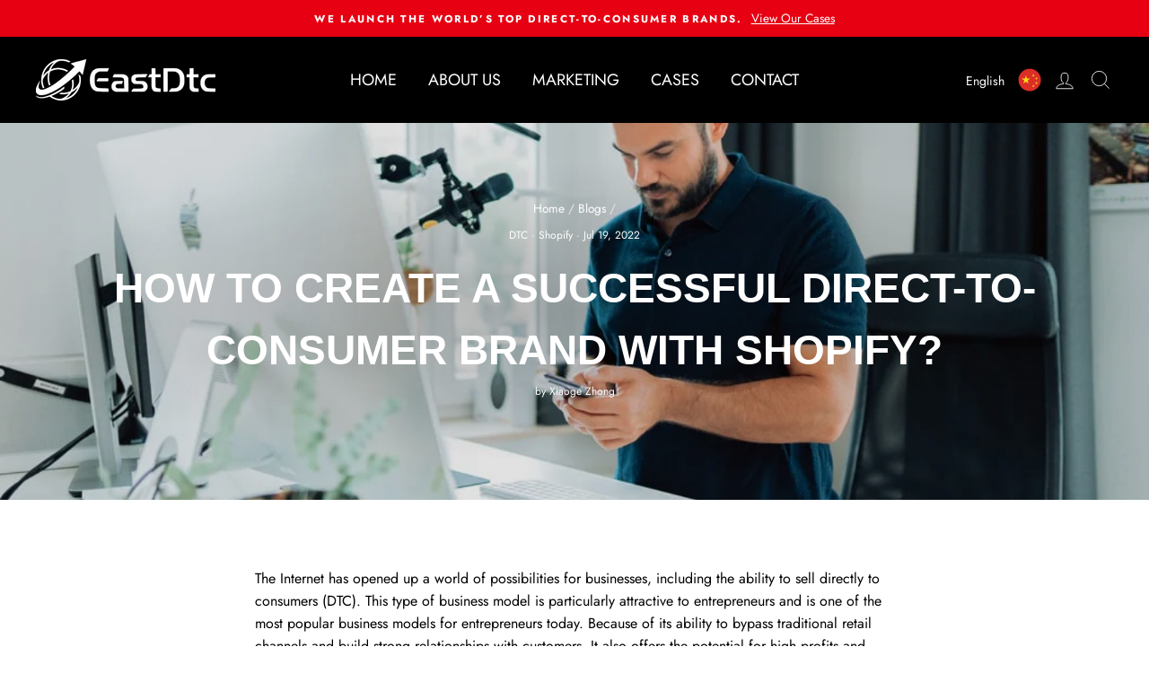

--- FILE ---
content_type: text/html; charset=utf-8
request_url: https://eastdtc.com/blogs/blogs/how-to-create-a-top-direct-to-consumer-brand-with-shopify
body_size: 25357
content:
<!doctype html>
<html class="no-js" lang="ShopLocaleDrop">
<head>
  <meta charset="utf-8">
  <meta http-equiv="X-UA-Compatible" content="IE=edge,chrome=1">
  <meta name="viewport" content="width=device-width,initial-scale=1">
  <meta name="theme-color" content="#e60012">
  <link rel="canonical" href="https://eastdtc.com/blogs/blogs/how-to-create-a-top-direct-to-consumer-brand-with-shopify">
  <meta name="google-site-verification" content="2ysAaceMTVzwpSnevqZR_zZXMRM_zSULaSTpPrEla20" />
  <meta name="format-detection" content="telephone=no"><link rel="shortcut icon" href="//eastdtc.com/cdn/shop/files/EastDigi-new-fav_32x32.png?v=1768808491" type="image/png" />
  <title>How To Create A Successful Direct-To-Consumer Brand With SHOPIFY?
&ndash; EastDTC-Chinese Top SHOPIFY Experts
</title><meta name="description" content="The Internet has opened up a world of possibilities for businesses, including the ability to sell directly to consumers (DTC). This type of business model is particularly attractive to entrepreneurs and is one of the most popular business models for entrepreneurs today. Because of its ability to bypass traditional reta"><meta property="og:site_name" content="EastDTC-Chinese Top SHOPIFY Experts">
  <meta property="og:url" content="https://eastdtc.com/blogs/blogs/how-to-create-a-top-direct-to-consumer-brand-with-shopify">
  <meta property="og:title" content="How To Create A Successful Direct-To-Consumer Brand With SHOPIFY?">
  <meta property="og:type" content="article">
  <meta property="og:description" content="The Internet has opened up a world of possibilities for businesses, including the ability to sell directly to consumers (DTC). This type of business model is particularly attractive to entrepreneurs and is one of the most popular business models for entrepreneurs today. Because of its ability to bypass traditional retail channels and build strong relationships with customers. It also offers the potential for high profits and rapid growth.
Over the past decade, we have seen a dramatic increase in the number of direct-to-consumer (DTC) brands. The rise of DTC brands is partly due to the growth of e-commerce platforms like Shopify. Shopify makes it easy for anyone to create an online store and sell products directly to consumers. Shopify is a great platform if you're thinking about creating a DTC brand.
But building a successful DTC brand is no easy task? In this blog post, we'll share some tips on how to create a successful DTC brand with Shopify.
In order to create a top direct-to-consumer (D2C) brand, you need to have a few key components in place. First, you need a great product. It's the foundation of your brand and what keeps people coming back. Second, you need to be able to reach your target market. You can do this through a combination of paid and organic marketing channels. Finally, you need a robust e-commerce platform to process all your orders and payments. Shopify is a great choice for businesses of all sizes.
What is a direct-to-consumer brand?
A direct-to-consumer brand is a type of business that sells products or services directly to consumers, without going through any intermediate retailers or wholesalers. This is in contrast to traditional businesses, which typically sell their products to intermediate retailers, who then sell to consumers.
Direct-to-consumer brands are often associated with e-commerce, but this is not always the case. Some direct-to-consumer brands have brick-and-mortar stores, while others sell through catalogs or other channels.
There are many advantages to selling direct-to-consumer. For one, it allows businesses to bypass the expenses associated with selling through intermediaries. It also gives businesses more control over their brand identity and marketing message. Additionally, selling direct-to-consumer often allows businesses to form a closer relationship with their customers.

Why is a successful direct-to-consumer (D2C) brand important?
The direct-to-consumer (D2C) brand is one of the hottest trends in the business world today. A D2C brand is a company that markets and sells its products directly to consumers, bypassing the traditional retail channels.
There are a number of reasons why D2C brands are on the rise. First, the internet has made it easier than ever for companies to reach their target consumers. Second, D2C brands can often offer their products at a lower price point than traditional retail brands, thanks to their lack of brick-and-mortar overhead costs. Finally, D2C brands have the potential to build a much deeper connection with their customers, thanks to their direct relationship with them.
The D2C brand offers a lot of advantages for both consumers and businesses. The main advantage for consumers is that they can buy products directly from the brand, without having to go through a middleman. This means that they can often get the products at a lower price. For businesses, the main advantage of a D2C brand is that it can help them to reach consumers directly. This can be a great way to build brand loyalty and increase sales.
What are the benefits of using Shopify to build your DTC brand?
Direct-to-consumer (DTC) brands are growing in popularity as consumers become more aware of the benefits of buying products directly from the brand itself. Shopify is a popular e-commerce platform that helps brands build their DTC businesses.
Shopify is a user-friendly platform that allows you to easily build and manage your online store. You don't need any coding knowledge to create a professional-looking website, and Shopify offers a wide range of features to help you run your business effectively. Additionally, Shopify is a cost-effective solution for DTC brands as it offers many plans for businesses of all sizes.
Another benefit of using Shopify is that it allows you to connect with other Shopify merchants and leverage their collective expertise. A growing community of Shopify experts willing to share their knowledge and help you grow your business. You can find these experts by joining Shopify forums and groups, attending Shopify meetups, and even taking Shopify courses. By leveraging this wealth of knowledge, you can quickly learn how to optimize your store and start making more sales.
How can Shopify help you create a successful D2C brand?
Assuming you already have a product or service in mind, there are a few key things you need for a successful D2C brand. First, you need to create a great product or service that people will want to buy. Second, you need to build strong marketing and advertising strategy to get people to aware of your brand and your product. And third, you need to create a user-friendly and efficient online shopping experience for your customers.
Shopify can help you with all of these things. We provide all the tools and resources you need to build a successful online store, from creating a professional website to accepting payments and shipping your products. We also have a team of experts who can advise you on marketing and advertising your brand, and we offer 24/7 support in case you need any help along the way. Contact us today to learn more information.

Why Shopify is perfect for starting a successful direct-to-consumer business?
When it comes to running a successful direct-to-consumer business, Shopify has the following advantages.
Shopify is easy to use. You don't need any technical expertise to set up your store or add products. And there are tons of resources to help you get started, including Shopify's own Starter Kit.
Shopify has everything you need to run a successful online store. In addition to hosting your website and processing payments, Shopify offers secure shopping carts, order management, and fraud prevention. Plus, there are hundreds of Shopify themes and apps to choose from, so you can customize your store to match your brand.
Shopify is trusted by some of the world's biggest brands. From small businesses to large organizations, Shopify has the power and flexibility to support any business. With features like unlimited products, discount codes, and 24/7 customer support, Shopify has everything you need to run your business. With over 2,000 themes and 70,000 apps, you can customize Shopify to fit your unique brand.
Tips for creating a successful DTC brand with Shopify
Direct-to-consumer (DTC) brands have been on the rise in recent years. This business model has many advantages, including the ability to build stronger connections with customers and control the customer experience.
EASTDTC is a great platform if you are considering creating a DTC brand. It will cover everything from choosing the right product to effectively marketing your brand. So if you are ready to create your own DTC brand, please visit our website https://eastdtc.com/ for more content.
When creating a DTC (direct-to-consumer) brand, you need to keep a few things in mind if you want to be successful.
First, you need to have a great product. This is the most important part of your DTC brand - you won't be able to attract and retain customers without great products.
In addition to a great product, you need to focus on building a strong brand. Your DTC brand should have a unique voice and identity that sets it apart from the competition. You need to craft compelling marketing materials and build a strong social media presence to attract potential customers to your brand.
Lastly, you need to have a well-designed website that makes it easy for customers to buy your products.
Chinese Top SHOPIFY Experts For Direct-To-Consumer Brand----Eastdtc.com
Eastdtc.com is one of the leading Shopify experts in China, helping direct-to-consumer brands (DTCs) with their cross-border e-commerce needs. They have a team of Shopify experts who can help you with everything from setting up your store to marketing and scaling your business. It connects China's top Shopify experts with direct-to-consumer (DTC).
We are the top Shopify experts in China, dedicated to helping Shopify merchants grow their business overseas. We've helped hundreds of brands successfully launch and grow their businesses. We offer a range of services including Shopify setup and design, marketing, and e-commerce consulting. We believe Shopify is the perfect platform for DTC brands to enter overseas markets. With Shopify, brands can easily set up an online store and start selling to overseas consumers without any hassle.
Eastdtc.com is a great resource if you're a DTC brand looking to expand overseas. It can help you find the expert help you need to succeed. We have a database of overseas Shopify experts who can help you with everything from setting up your store to marketing to consumers.
Wrap things up
In conclusion, Shopify is a great platform for creating successful direct-to-consumer brands. It's easy to use, has extensive functionality, and is capable of scaling as your business grows. Creating a successful direct-to-consumer brand with Shopify starts with creating a well-designed website, building a strong social media presence, and offering a great product or service. EastDTC is such a platform, based on Shopify to build a DTC independent station for customers and do digital marketing. If you are interested in this, please feel free to contact us.
 
 "><meta property="og:image" content="http://eastdtc.com/cdn/shop/articles/photo-1629114690854-745fcf74d039_1200x630.jpg?v=1658202083">
  <meta property="og:image:secure_url" content="https://eastdtc.com/cdn/shop/articles/photo-1629114690854-745fcf74d039_1200x630.jpg?v=1658202083">
  <meta name="twitter:site" content="@">
  <meta name="twitter:card" content="summary_large_image">
  <meta name="twitter:title" content="How To Create A Successful Direct-To-Consumer Brand With SHOPIFY?">
  <meta name="twitter:description" content="The Internet has opened up a world of possibilities for businesses, including the ability to sell directly to consumers (DTC). This type of business model is particularly attractive to entrepreneurs and is one of the most popular business models for entrepreneurs today. Because of its ability to bypass traditional retail channels and build strong relationships with customers. It also offers the potential for high profits and rapid growth.
Over the past decade, we have seen a dramatic increase in the number of direct-to-consumer (DTC) brands. The rise of DTC brands is partly due to the growth of e-commerce platforms like Shopify. Shopify makes it easy for anyone to create an online store and sell products directly to consumers. Shopify is a great platform if you're thinking about creating a DTC brand.
But building a successful DTC brand is no easy task? In this blog post, we'll share some tips on how to create a successful DTC brand with Shopify.
In order to create a top direct-to-consumer (D2C) brand, you need to have a few key components in place. First, you need a great product. It's the foundation of your brand and what keeps people coming back. Second, you need to be able to reach your target market. You can do this through a combination of paid and organic marketing channels. Finally, you need a robust e-commerce platform to process all your orders and payments. Shopify is a great choice for businesses of all sizes.
What is a direct-to-consumer brand?
A direct-to-consumer brand is a type of business that sells products or services directly to consumers, without going through any intermediate retailers or wholesalers. This is in contrast to traditional businesses, which typically sell their products to intermediate retailers, who then sell to consumers.
Direct-to-consumer brands are often associated with e-commerce, but this is not always the case. Some direct-to-consumer brands have brick-and-mortar stores, while others sell through catalogs or other channels.
There are many advantages to selling direct-to-consumer. For one, it allows businesses to bypass the expenses associated with selling through intermediaries. It also gives businesses more control over their brand identity and marketing message. Additionally, selling direct-to-consumer often allows businesses to form a closer relationship with their customers.

Why is a successful direct-to-consumer (D2C) brand important?
The direct-to-consumer (D2C) brand is one of the hottest trends in the business world today. A D2C brand is a company that markets and sells its products directly to consumers, bypassing the traditional retail channels.
There are a number of reasons why D2C brands are on the rise. First, the internet has made it easier than ever for companies to reach their target consumers. Second, D2C brands can often offer their products at a lower price point than traditional retail brands, thanks to their lack of brick-and-mortar overhead costs. Finally, D2C brands have the potential to build a much deeper connection with their customers, thanks to their direct relationship with them.
The D2C brand offers a lot of advantages for both consumers and businesses. The main advantage for consumers is that they can buy products directly from the brand, without having to go through a middleman. This means that they can often get the products at a lower price. For businesses, the main advantage of a D2C brand is that it can help them to reach consumers directly. This can be a great way to build brand loyalty and increase sales.
What are the benefits of using Shopify to build your DTC brand?
Direct-to-consumer (DTC) brands are growing in popularity as consumers become more aware of the benefits of buying products directly from the brand itself. Shopify is a popular e-commerce platform that helps brands build their DTC businesses.
Shopify is a user-friendly platform that allows you to easily build and manage your online store. You don't need any coding knowledge to create a professional-looking website, and Shopify offers a wide range of features to help you run your business effectively. Additionally, Shopify is a cost-effective solution for DTC brands as it offers many plans for businesses of all sizes.
Another benefit of using Shopify is that it allows you to connect with other Shopify merchants and leverage their collective expertise. A growing community of Shopify experts willing to share their knowledge and help you grow your business. You can find these experts by joining Shopify forums and groups, attending Shopify meetups, and even taking Shopify courses. By leveraging this wealth of knowledge, you can quickly learn how to optimize your store and start making more sales.
How can Shopify help you create a successful D2C brand?
Assuming you already have a product or service in mind, there are a few key things you need for a successful D2C brand. First, you need to create a great product or service that people will want to buy. Second, you need to build strong marketing and advertising strategy to get people to aware of your brand and your product. And third, you need to create a user-friendly and efficient online shopping experience for your customers.
Shopify can help you with all of these things. We provide all the tools and resources you need to build a successful online store, from creating a professional website to accepting payments and shipping your products. We also have a team of experts who can advise you on marketing and advertising your brand, and we offer 24/7 support in case you need any help along the way. Contact us today to learn more information.

Why Shopify is perfect for starting a successful direct-to-consumer business?
When it comes to running a successful direct-to-consumer business, Shopify has the following advantages.
Shopify is easy to use. You don't need any technical expertise to set up your store or add products. And there are tons of resources to help you get started, including Shopify's own Starter Kit.
Shopify has everything you need to run a successful online store. In addition to hosting your website and processing payments, Shopify offers secure shopping carts, order management, and fraud prevention. Plus, there are hundreds of Shopify themes and apps to choose from, so you can customize your store to match your brand.
Shopify is trusted by some of the world's biggest brands. From small businesses to large organizations, Shopify has the power and flexibility to support any business. With features like unlimited products, discount codes, and 24/7 customer support, Shopify has everything you need to run your business. With over 2,000 themes and 70,000 apps, you can customize Shopify to fit your unique brand.
Tips for creating a successful DTC brand with Shopify
Direct-to-consumer (DTC) brands have been on the rise in recent years. This business model has many advantages, including the ability to build stronger connections with customers and control the customer experience.
EASTDTC is a great platform if you are considering creating a DTC brand. It will cover everything from choosing the right product to effectively marketing your brand. So if you are ready to create your own DTC brand, please visit our website https://eastdtc.com/ for more content.
When creating a DTC (direct-to-consumer) brand, you need to keep a few things in mind if you want to be successful.
First, you need to have a great product. This is the most important part of your DTC brand - you won't be able to attract and retain customers without great products.
In addition to a great product, you need to focus on building a strong brand. Your DTC brand should have a unique voice and identity that sets it apart from the competition. You need to craft compelling marketing materials and build a strong social media presence to attract potential customers to your brand.
Lastly, you need to have a well-designed website that makes it easy for customers to buy your products.
Chinese Top SHOPIFY Experts For Direct-To-Consumer Brand----Eastdtc.com
Eastdtc.com is one of the leading Shopify experts in China, helping direct-to-consumer brands (DTCs) with their cross-border e-commerce needs. They have a team of Shopify experts who can help you with everything from setting up your store to marketing and scaling your business. It connects China's top Shopify experts with direct-to-consumer (DTC).
We are the top Shopify experts in China, dedicated to helping Shopify merchants grow their business overseas. We've helped hundreds of brands successfully launch and grow their businesses. We offer a range of services including Shopify setup and design, marketing, and e-commerce consulting. We believe Shopify is the perfect platform for DTC brands to enter overseas markets. With Shopify, brands can easily set up an online store and start selling to overseas consumers without any hassle.
Eastdtc.com is a great resource if you're a DTC brand looking to expand overseas. It can help you find the expert help you need to succeed. We have a database of overseas Shopify experts who can help you with everything from setting up your store to marketing to consumers.
Wrap things up
In conclusion, Shopify is a great platform for creating successful direct-to-consumer brands. It's easy to use, has extensive functionality, and is capable of scaling as your business grows. Creating a successful direct-to-consumer brand with Shopify starts with creating a well-designed website, building a strong social media presence, and offering a great product or service. EastDTC is such a platform, based on Shopify to build a DTC independent station for customers and do digital marketing. If you are interested in this, please feel free to contact us.
 
 ">


  <style data-shopify>
  @font-face {
  font-family: Jost;
  font-weight: 700;
  font-style: normal;
  src: url("//eastdtc.com/cdn/fonts/jost/jost_n7.921dc18c13fa0b0c94c5e2517ffe06139c3615a3.woff2") format("woff2"),
       url("//eastdtc.com/cdn/fonts/jost/jost_n7.cbfc16c98c1e195f46c536e775e4e959c5f2f22b.woff") format("woff");
}

  @font-face {
  font-family: Jost;
  font-weight: 400;
  font-style: normal;
  src: url("//eastdtc.com/cdn/fonts/jost/jost_n4.d47a1b6347ce4a4c9f437608011273009d91f2b7.woff2") format("woff2"),
       url("//eastdtc.com/cdn/fonts/jost/jost_n4.791c46290e672b3f85c3d1c651ef2efa3819eadd.woff") format("woff");
}


  @font-face {
  font-family: Jost;
  font-weight: 600;
  font-style: normal;
  src: url("//eastdtc.com/cdn/fonts/jost/jost_n6.ec1178db7a7515114a2d84e3dd680832b7af8b99.woff2") format("woff2"),
       url("//eastdtc.com/cdn/fonts/jost/jost_n6.b1178bb6bdd3979fef38e103a3816f6980aeaff9.woff") format("woff");
}

  @font-face {
  font-family: Jost;
  font-weight: 400;
  font-style: italic;
  src: url("//eastdtc.com/cdn/fonts/jost/jost_i4.b690098389649750ada222b9763d55796c5283a5.woff2") format("woff2"),
       url("//eastdtc.com/cdn/fonts/jost/jost_i4.fd766415a47e50b9e391ae7ec04e2ae25e7e28b0.woff") format("woff");
}

  @font-face {
  font-family: Jost;
  font-weight: 600;
  font-style: italic;
  src: url("//eastdtc.com/cdn/fonts/jost/jost_i6.9af7e5f39e3a108c08f24047a4276332d9d7b85e.woff2") format("woff2"),
       url("//eastdtc.com/cdn/fonts/jost/jost_i6.2bf310262638f998ed206777ce0b9a3b98b6fe92.woff") format("woff");
}

</style>

  <link href="//eastdtc.com/cdn/shop/t/2/assets/font-awesome.min.css?v=21869632697367095781627281575" rel="stylesheet" type="text/css" media="all" />
  <link href="//eastdtc.com/cdn/shop/t/2/assets/animate.min.css?v=68408439739637262801627088619" rel="stylesheet" type="text/css" media="all" />
  <link href="//eastdtc.com/cdn/shop/t/2/assets/swiper.min.css?v=103882809578896207221627095447" rel="stylesheet" type="text/css" media="all" />
  <link href="//eastdtc.com/cdn/shop/t/2/assets/theme.scss.css?v=182056517171418910301764731547" rel="stylesheet" type="text/css" media="all" />
  <link href="//eastdtc.com/cdn/shop/t/2/assets/style.css?v=135758152150639282711737605923" rel="stylesheet" type="text/css" media="all" />

  <style data-shopify>
    .collection-item__title {
      font-size: 14.4px;
    }

    @media screen and (min-width: 769px) {
      .collection-item__title {
        font-size: 18px;
      }
    }
  </style>

  <script>
    document.documentElement.className = document.documentElement.className.replace('no-js', 'js');

    window.theme = window.theme || {};
    theme.strings = {
      addToCart: "Add to cart",
      soldOut: "Sold Out",
      unavailable: "Unavailable",
      stockLabel: "Only [count] items in stock!",
      willNotShipUntil: "Will not ship until [date]",
      willBeInStockAfter: "Will be in stock after [date]",
      waitingForStock: "Inventory on the way",
      savePrice: "Save [saved_amount]",
      cartEmpty: "Your cart is currently empty.",
      cartTermsConfirmation: "You must agree with the terms and conditions of sales to check out"
    };
    theme.settings = {
      dynamicVariantsEnable: true,
      dynamicVariantType: "dropdown",
      cartType: "drawer",
      moneyFormat: "¥{{amount}}",
      saveType: "dollar",
      recentlyViewedEnabled: false,
      predictiveSearch: true,
      predictiveSearchType: "product,article,page",
      inventoryThreshold: 10,
      quickView: false,
      themeName: 'Impulse',
      themeVersion: "2.7.0"
    };
  </script>

  <script>window.performance && window.performance.mark && window.performance.mark('shopify.content_for_header.start');</script><meta id="shopify-digital-wallet" name="shopify-digital-wallet" content="/57805766829/digital_wallets/dialog">
<meta name="shopify-checkout-api-token" content="1936927bb55f5f6120d5a35a729aa82a">
<meta id="in-context-paypal-metadata" data-shop-id="57805766829" data-venmo-supported="false" data-environment="production" data-locale="en_US" data-paypal-v4="true" data-currency="CNY">
<link rel="alternate" type="application/atom+xml" title="Feed" href="/blogs/blogs.atom" />
<link rel="alternate" hreflang="x-default" href="https://eastdtc.com/blogs/blogs/how-to-create-a-top-direct-to-consumer-brand-with-shopify">
<link rel="alternate" hreflang="en" href="https://eastdtc.com/blogs/blogs/how-to-create-a-top-direct-to-consumer-brand-with-shopify">
<link rel="alternate" hreflang="zh-Hans" href="https://eastdtc.com/zh/blogs/blogs/how-to-create-a-top-direct-to-consumer-brand-with-shopify">
<link rel="alternate" hreflang="zh-Hans-AC" href="https://eastdtc.com/zh/blogs/blogs/how-to-create-a-top-direct-to-consumer-brand-with-shopify">
<link rel="alternate" hreflang="zh-Hans-AD" href="https://eastdtc.com/zh/blogs/blogs/how-to-create-a-top-direct-to-consumer-brand-with-shopify">
<link rel="alternate" hreflang="zh-Hans-AE" href="https://eastdtc.com/zh/blogs/blogs/how-to-create-a-top-direct-to-consumer-brand-with-shopify">
<link rel="alternate" hreflang="zh-Hans-AF" href="https://eastdtc.com/zh/blogs/blogs/how-to-create-a-top-direct-to-consumer-brand-with-shopify">
<link rel="alternate" hreflang="zh-Hans-AG" href="https://eastdtc.com/zh/blogs/blogs/how-to-create-a-top-direct-to-consumer-brand-with-shopify">
<link rel="alternate" hreflang="zh-Hans-AI" href="https://eastdtc.com/zh/blogs/blogs/how-to-create-a-top-direct-to-consumer-brand-with-shopify">
<link rel="alternate" hreflang="zh-Hans-AL" href="https://eastdtc.com/zh/blogs/blogs/how-to-create-a-top-direct-to-consumer-brand-with-shopify">
<link rel="alternate" hreflang="zh-Hans-AM" href="https://eastdtc.com/zh/blogs/blogs/how-to-create-a-top-direct-to-consumer-brand-with-shopify">
<link rel="alternate" hreflang="zh-Hans-AO" href="https://eastdtc.com/zh/blogs/blogs/how-to-create-a-top-direct-to-consumer-brand-with-shopify">
<link rel="alternate" hreflang="zh-Hans-AR" href="https://eastdtc.com/zh/blogs/blogs/how-to-create-a-top-direct-to-consumer-brand-with-shopify">
<link rel="alternate" hreflang="zh-Hans-AT" href="https://eastdtc.com/zh/blogs/blogs/how-to-create-a-top-direct-to-consumer-brand-with-shopify">
<link rel="alternate" hreflang="zh-Hans-AU" href="https://eastdtc.com/zh/blogs/blogs/how-to-create-a-top-direct-to-consumer-brand-with-shopify">
<link rel="alternate" hreflang="zh-Hans-AW" href="https://eastdtc.com/zh/blogs/blogs/how-to-create-a-top-direct-to-consumer-brand-with-shopify">
<link rel="alternate" hreflang="zh-Hans-AX" href="https://eastdtc.com/zh/blogs/blogs/how-to-create-a-top-direct-to-consumer-brand-with-shopify">
<link rel="alternate" hreflang="zh-Hans-AZ" href="https://eastdtc.com/zh/blogs/blogs/how-to-create-a-top-direct-to-consumer-brand-with-shopify">
<link rel="alternate" hreflang="zh-Hans-BA" href="https://eastdtc.com/zh/blogs/blogs/how-to-create-a-top-direct-to-consumer-brand-with-shopify">
<link rel="alternate" hreflang="zh-Hans-BB" href="https://eastdtc.com/zh/blogs/blogs/how-to-create-a-top-direct-to-consumer-brand-with-shopify">
<link rel="alternate" hreflang="zh-Hans-BD" href="https://eastdtc.com/zh/blogs/blogs/how-to-create-a-top-direct-to-consumer-brand-with-shopify">
<link rel="alternate" hreflang="zh-Hans-BE" href="https://eastdtc.com/zh/blogs/blogs/how-to-create-a-top-direct-to-consumer-brand-with-shopify">
<link rel="alternate" hreflang="zh-Hans-BF" href="https://eastdtc.com/zh/blogs/blogs/how-to-create-a-top-direct-to-consumer-brand-with-shopify">
<link rel="alternate" hreflang="zh-Hans-BG" href="https://eastdtc.com/zh/blogs/blogs/how-to-create-a-top-direct-to-consumer-brand-with-shopify">
<link rel="alternate" hreflang="zh-Hans-BH" href="https://eastdtc.com/zh/blogs/blogs/how-to-create-a-top-direct-to-consumer-brand-with-shopify">
<link rel="alternate" hreflang="zh-Hans-BI" href="https://eastdtc.com/zh/blogs/blogs/how-to-create-a-top-direct-to-consumer-brand-with-shopify">
<link rel="alternate" hreflang="zh-Hans-BJ" href="https://eastdtc.com/zh/blogs/blogs/how-to-create-a-top-direct-to-consumer-brand-with-shopify">
<link rel="alternate" hreflang="zh-Hans-BL" href="https://eastdtc.com/zh/blogs/blogs/how-to-create-a-top-direct-to-consumer-brand-with-shopify">
<link rel="alternate" hreflang="zh-Hans-BM" href="https://eastdtc.com/zh/blogs/blogs/how-to-create-a-top-direct-to-consumer-brand-with-shopify">
<link rel="alternate" hreflang="zh-Hans-BN" href="https://eastdtc.com/zh/blogs/blogs/how-to-create-a-top-direct-to-consumer-brand-with-shopify">
<link rel="alternate" hreflang="zh-Hans-BO" href="https://eastdtc.com/zh/blogs/blogs/how-to-create-a-top-direct-to-consumer-brand-with-shopify">
<link rel="alternate" hreflang="zh-Hans-BQ" href="https://eastdtc.com/zh/blogs/blogs/how-to-create-a-top-direct-to-consumer-brand-with-shopify">
<link rel="alternate" hreflang="zh-Hans-BR" href="https://eastdtc.com/zh/blogs/blogs/how-to-create-a-top-direct-to-consumer-brand-with-shopify">
<link rel="alternate" hreflang="zh-Hans-BS" href="https://eastdtc.com/zh/blogs/blogs/how-to-create-a-top-direct-to-consumer-brand-with-shopify">
<link rel="alternate" hreflang="zh-Hans-BT" href="https://eastdtc.com/zh/blogs/blogs/how-to-create-a-top-direct-to-consumer-brand-with-shopify">
<link rel="alternate" hreflang="zh-Hans-BW" href="https://eastdtc.com/zh/blogs/blogs/how-to-create-a-top-direct-to-consumer-brand-with-shopify">
<link rel="alternate" hreflang="zh-Hans-BY" href="https://eastdtc.com/zh/blogs/blogs/how-to-create-a-top-direct-to-consumer-brand-with-shopify">
<link rel="alternate" hreflang="zh-Hans-BZ" href="https://eastdtc.com/zh/blogs/blogs/how-to-create-a-top-direct-to-consumer-brand-with-shopify">
<link rel="alternate" hreflang="zh-Hans-CA" href="https://eastdtc.com/zh/blogs/blogs/how-to-create-a-top-direct-to-consumer-brand-with-shopify">
<link rel="alternate" hreflang="zh-Hans-CC" href="https://eastdtc.com/zh/blogs/blogs/how-to-create-a-top-direct-to-consumer-brand-with-shopify">
<link rel="alternate" hreflang="zh-Hans-CD" href="https://eastdtc.com/zh/blogs/blogs/how-to-create-a-top-direct-to-consumer-brand-with-shopify">
<link rel="alternate" hreflang="zh-Hans-CF" href="https://eastdtc.com/zh/blogs/blogs/how-to-create-a-top-direct-to-consumer-brand-with-shopify">
<link rel="alternate" hreflang="zh-Hans-CG" href="https://eastdtc.com/zh/blogs/blogs/how-to-create-a-top-direct-to-consumer-brand-with-shopify">
<link rel="alternate" hreflang="zh-Hans-CH" href="https://eastdtc.com/zh/blogs/blogs/how-to-create-a-top-direct-to-consumer-brand-with-shopify">
<link rel="alternate" hreflang="zh-Hans-CI" href="https://eastdtc.com/zh/blogs/blogs/how-to-create-a-top-direct-to-consumer-brand-with-shopify">
<link rel="alternate" hreflang="zh-Hans-CK" href="https://eastdtc.com/zh/blogs/blogs/how-to-create-a-top-direct-to-consumer-brand-with-shopify">
<link rel="alternate" hreflang="zh-Hans-CL" href="https://eastdtc.com/zh/blogs/blogs/how-to-create-a-top-direct-to-consumer-brand-with-shopify">
<link rel="alternate" hreflang="zh-Hans-CM" href="https://eastdtc.com/zh/blogs/blogs/how-to-create-a-top-direct-to-consumer-brand-with-shopify">
<link rel="alternate" hreflang="zh-Hans-CN" href="https://eastdtc.com/zh/blogs/blogs/how-to-create-a-top-direct-to-consumer-brand-with-shopify">
<link rel="alternate" hreflang="zh-Hans-CO" href="https://eastdtc.com/zh/blogs/blogs/how-to-create-a-top-direct-to-consumer-brand-with-shopify">
<link rel="alternate" hreflang="zh-Hans-CR" href="https://eastdtc.com/zh/blogs/blogs/how-to-create-a-top-direct-to-consumer-brand-with-shopify">
<link rel="alternate" hreflang="zh-Hans-CV" href="https://eastdtc.com/zh/blogs/blogs/how-to-create-a-top-direct-to-consumer-brand-with-shopify">
<link rel="alternate" hreflang="zh-Hans-CW" href="https://eastdtc.com/zh/blogs/blogs/how-to-create-a-top-direct-to-consumer-brand-with-shopify">
<link rel="alternate" hreflang="zh-Hans-CX" href="https://eastdtc.com/zh/blogs/blogs/how-to-create-a-top-direct-to-consumer-brand-with-shopify">
<link rel="alternate" hreflang="zh-Hans-CY" href="https://eastdtc.com/zh/blogs/blogs/how-to-create-a-top-direct-to-consumer-brand-with-shopify">
<link rel="alternate" hreflang="zh-Hans-CZ" href="https://eastdtc.com/zh/blogs/blogs/how-to-create-a-top-direct-to-consumer-brand-with-shopify">
<link rel="alternate" hreflang="zh-Hans-DJ" href="https://eastdtc.com/zh/blogs/blogs/how-to-create-a-top-direct-to-consumer-brand-with-shopify">
<link rel="alternate" hreflang="zh-Hans-DK" href="https://eastdtc.com/zh/blogs/blogs/how-to-create-a-top-direct-to-consumer-brand-with-shopify">
<link rel="alternate" hreflang="zh-Hans-DM" href="https://eastdtc.com/zh/blogs/blogs/how-to-create-a-top-direct-to-consumer-brand-with-shopify">
<link rel="alternate" hreflang="zh-Hans-DO" href="https://eastdtc.com/zh/blogs/blogs/how-to-create-a-top-direct-to-consumer-brand-with-shopify">
<link rel="alternate" hreflang="zh-Hans-DZ" href="https://eastdtc.com/zh/blogs/blogs/how-to-create-a-top-direct-to-consumer-brand-with-shopify">
<link rel="alternate" hreflang="zh-Hans-EC" href="https://eastdtc.com/zh/blogs/blogs/how-to-create-a-top-direct-to-consumer-brand-with-shopify">
<link rel="alternate" hreflang="zh-Hans-EE" href="https://eastdtc.com/zh/blogs/blogs/how-to-create-a-top-direct-to-consumer-brand-with-shopify">
<link rel="alternate" hreflang="zh-Hans-EG" href="https://eastdtc.com/zh/blogs/blogs/how-to-create-a-top-direct-to-consumer-brand-with-shopify">
<link rel="alternate" hreflang="zh-Hans-EH" href="https://eastdtc.com/zh/blogs/blogs/how-to-create-a-top-direct-to-consumer-brand-with-shopify">
<link rel="alternate" hreflang="zh-Hans-ER" href="https://eastdtc.com/zh/blogs/blogs/how-to-create-a-top-direct-to-consumer-brand-with-shopify">
<link rel="alternate" hreflang="zh-Hans-ES" href="https://eastdtc.com/zh/blogs/blogs/how-to-create-a-top-direct-to-consumer-brand-with-shopify">
<link rel="alternate" hreflang="zh-Hans-ET" href="https://eastdtc.com/zh/blogs/blogs/how-to-create-a-top-direct-to-consumer-brand-with-shopify">
<link rel="alternate" hreflang="zh-Hans-FI" href="https://eastdtc.com/zh/blogs/blogs/how-to-create-a-top-direct-to-consumer-brand-with-shopify">
<link rel="alternate" hreflang="zh-Hans-FJ" href="https://eastdtc.com/zh/blogs/blogs/how-to-create-a-top-direct-to-consumer-brand-with-shopify">
<link rel="alternate" hreflang="zh-Hans-FK" href="https://eastdtc.com/zh/blogs/blogs/how-to-create-a-top-direct-to-consumer-brand-with-shopify">
<link rel="alternate" hreflang="zh-Hans-FO" href="https://eastdtc.com/zh/blogs/blogs/how-to-create-a-top-direct-to-consumer-brand-with-shopify">
<link rel="alternate" hreflang="zh-Hans-FR" href="https://eastdtc.com/zh/blogs/blogs/how-to-create-a-top-direct-to-consumer-brand-with-shopify">
<link rel="alternate" hreflang="zh-Hans-GA" href="https://eastdtc.com/zh/blogs/blogs/how-to-create-a-top-direct-to-consumer-brand-with-shopify">
<link rel="alternate" hreflang="zh-Hans-GB" href="https://eastdtc.com/zh/blogs/blogs/how-to-create-a-top-direct-to-consumer-brand-with-shopify">
<link rel="alternate" hreflang="zh-Hans-GD" href="https://eastdtc.com/zh/blogs/blogs/how-to-create-a-top-direct-to-consumer-brand-with-shopify">
<link rel="alternate" hreflang="zh-Hans-GE" href="https://eastdtc.com/zh/blogs/blogs/how-to-create-a-top-direct-to-consumer-brand-with-shopify">
<link rel="alternate" hreflang="zh-Hans-GF" href="https://eastdtc.com/zh/blogs/blogs/how-to-create-a-top-direct-to-consumer-brand-with-shopify">
<link rel="alternate" hreflang="zh-Hans-GG" href="https://eastdtc.com/zh/blogs/blogs/how-to-create-a-top-direct-to-consumer-brand-with-shopify">
<link rel="alternate" hreflang="zh-Hans-GH" href="https://eastdtc.com/zh/blogs/blogs/how-to-create-a-top-direct-to-consumer-brand-with-shopify">
<link rel="alternate" hreflang="zh-Hans-GI" href="https://eastdtc.com/zh/blogs/blogs/how-to-create-a-top-direct-to-consumer-brand-with-shopify">
<link rel="alternate" hreflang="zh-Hans-GL" href="https://eastdtc.com/zh/blogs/blogs/how-to-create-a-top-direct-to-consumer-brand-with-shopify">
<link rel="alternate" hreflang="zh-Hans-GM" href="https://eastdtc.com/zh/blogs/blogs/how-to-create-a-top-direct-to-consumer-brand-with-shopify">
<link rel="alternate" hreflang="zh-Hans-GN" href="https://eastdtc.com/zh/blogs/blogs/how-to-create-a-top-direct-to-consumer-brand-with-shopify">
<link rel="alternate" hreflang="zh-Hans-GP" href="https://eastdtc.com/zh/blogs/blogs/how-to-create-a-top-direct-to-consumer-brand-with-shopify">
<link rel="alternate" hreflang="zh-Hans-GQ" href="https://eastdtc.com/zh/blogs/blogs/how-to-create-a-top-direct-to-consumer-brand-with-shopify">
<link rel="alternate" hreflang="zh-Hans-GR" href="https://eastdtc.com/zh/blogs/blogs/how-to-create-a-top-direct-to-consumer-brand-with-shopify">
<link rel="alternate" hreflang="zh-Hans-GS" href="https://eastdtc.com/zh/blogs/blogs/how-to-create-a-top-direct-to-consumer-brand-with-shopify">
<link rel="alternate" hreflang="zh-Hans-GT" href="https://eastdtc.com/zh/blogs/blogs/how-to-create-a-top-direct-to-consumer-brand-with-shopify">
<link rel="alternate" hreflang="zh-Hans-GW" href="https://eastdtc.com/zh/blogs/blogs/how-to-create-a-top-direct-to-consumer-brand-with-shopify">
<link rel="alternate" hreflang="zh-Hans-GY" href="https://eastdtc.com/zh/blogs/blogs/how-to-create-a-top-direct-to-consumer-brand-with-shopify">
<link rel="alternate" hreflang="zh-Hans-HK" href="https://eastdtc.com/zh/blogs/blogs/how-to-create-a-top-direct-to-consumer-brand-with-shopify">
<link rel="alternate" hreflang="zh-Hans-HN" href="https://eastdtc.com/zh/blogs/blogs/how-to-create-a-top-direct-to-consumer-brand-with-shopify">
<link rel="alternate" hreflang="zh-Hans-HR" href="https://eastdtc.com/zh/blogs/blogs/how-to-create-a-top-direct-to-consumer-brand-with-shopify">
<link rel="alternate" hreflang="zh-Hans-HT" href="https://eastdtc.com/zh/blogs/blogs/how-to-create-a-top-direct-to-consumer-brand-with-shopify">
<link rel="alternate" hreflang="zh-Hans-HU" href="https://eastdtc.com/zh/blogs/blogs/how-to-create-a-top-direct-to-consumer-brand-with-shopify">
<link rel="alternate" hreflang="zh-Hans-ID" href="https://eastdtc.com/zh/blogs/blogs/how-to-create-a-top-direct-to-consumer-brand-with-shopify">
<link rel="alternate" hreflang="zh-Hans-IE" href="https://eastdtc.com/zh/blogs/blogs/how-to-create-a-top-direct-to-consumer-brand-with-shopify">
<link rel="alternate" hreflang="zh-Hans-IL" href="https://eastdtc.com/zh/blogs/blogs/how-to-create-a-top-direct-to-consumer-brand-with-shopify">
<link rel="alternate" hreflang="zh-Hans-IM" href="https://eastdtc.com/zh/blogs/blogs/how-to-create-a-top-direct-to-consumer-brand-with-shopify">
<link rel="alternate" hreflang="zh-Hans-IN" href="https://eastdtc.com/zh/blogs/blogs/how-to-create-a-top-direct-to-consumer-brand-with-shopify">
<link rel="alternate" hreflang="zh-Hans-IO" href="https://eastdtc.com/zh/blogs/blogs/how-to-create-a-top-direct-to-consumer-brand-with-shopify">
<link rel="alternate" hreflang="zh-Hans-IQ" href="https://eastdtc.com/zh/blogs/blogs/how-to-create-a-top-direct-to-consumer-brand-with-shopify">
<link rel="alternate" hreflang="zh-Hans-IS" href="https://eastdtc.com/zh/blogs/blogs/how-to-create-a-top-direct-to-consumer-brand-with-shopify">
<link rel="alternate" hreflang="zh-Hans-IT" href="https://eastdtc.com/zh/blogs/blogs/how-to-create-a-top-direct-to-consumer-brand-with-shopify">
<link rel="alternate" hreflang="zh-Hans-JE" href="https://eastdtc.com/zh/blogs/blogs/how-to-create-a-top-direct-to-consumer-brand-with-shopify">
<link rel="alternate" hreflang="zh-Hans-JM" href="https://eastdtc.com/zh/blogs/blogs/how-to-create-a-top-direct-to-consumer-brand-with-shopify">
<link rel="alternate" hreflang="zh-Hans-JO" href="https://eastdtc.com/zh/blogs/blogs/how-to-create-a-top-direct-to-consumer-brand-with-shopify">
<link rel="alternate" hreflang="zh-Hans-JP" href="https://eastdtc.com/zh/blogs/blogs/how-to-create-a-top-direct-to-consumer-brand-with-shopify">
<link rel="alternate" hreflang="zh-Hans-KE" href="https://eastdtc.com/zh/blogs/blogs/how-to-create-a-top-direct-to-consumer-brand-with-shopify">
<link rel="alternate" hreflang="zh-Hans-KG" href="https://eastdtc.com/zh/blogs/blogs/how-to-create-a-top-direct-to-consumer-brand-with-shopify">
<link rel="alternate" hreflang="zh-Hans-KH" href="https://eastdtc.com/zh/blogs/blogs/how-to-create-a-top-direct-to-consumer-brand-with-shopify">
<link rel="alternate" hreflang="zh-Hans-KI" href="https://eastdtc.com/zh/blogs/blogs/how-to-create-a-top-direct-to-consumer-brand-with-shopify">
<link rel="alternate" hreflang="zh-Hans-KM" href="https://eastdtc.com/zh/blogs/blogs/how-to-create-a-top-direct-to-consumer-brand-with-shopify">
<link rel="alternate" hreflang="zh-Hans-KN" href="https://eastdtc.com/zh/blogs/blogs/how-to-create-a-top-direct-to-consumer-brand-with-shopify">
<link rel="alternate" hreflang="zh-Hans-KR" href="https://eastdtc.com/zh/blogs/blogs/how-to-create-a-top-direct-to-consumer-brand-with-shopify">
<link rel="alternate" hreflang="zh-Hans-KW" href="https://eastdtc.com/zh/blogs/blogs/how-to-create-a-top-direct-to-consumer-brand-with-shopify">
<link rel="alternate" hreflang="zh-Hans-KY" href="https://eastdtc.com/zh/blogs/blogs/how-to-create-a-top-direct-to-consumer-brand-with-shopify">
<link rel="alternate" hreflang="zh-Hans-KZ" href="https://eastdtc.com/zh/blogs/blogs/how-to-create-a-top-direct-to-consumer-brand-with-shopify">
<link rel="alternate" hreflang="zh-Hans-LA" href="https://eastdtc.com/zh/blogs/blogs/how-to-create-a-top-direct-to-consumer-brand-with-shopify">
<link rel="alternate" hreflang="zh-Hans-LB" href="https://eastdtc.com/zh/blogs/blogs/how-to-create-a-top-direct-to-consumer-brand-with-shopify">
<link rel="alternate" hreflang="zh-Hans-LC" href="https://eastdtc.com/zh/blogs/blogs/how-to-create-a-top-direct-to-consumer-brand-with-shopify">
<link rel="alternate" hreflang="zh-Hans-LI" href="https://eastdtc.com/zh/blogs/blogs/how-to-create-a-top-direct-to-consumer-brand-with-shopify">
<link rel="alternate" hreflang="zh-Hans-LK" href="https://eastdtc.com/zh/blogs/blogs/how-to-create-a-top-direct-to-consumer-brand-with-shopify">
<link rel="alternate" hreflang="zh-Hans-LR" href="https://eastdtc.com/zh/blogs/blogs/how-to-create-a-top-direct-to-consumer-brand-with-shopify">
<link rel="alternate" hreflang="zh-Hans-LS" href="https://eastdtc.com/zh/blogs/blogs/how-to-create-a-top-direct-to-consumer-brand-with-shopify">
<link rel="alternate" hreflang="zh-Hans-LT" href="https://eastdtc.com/zh/blogs/blogs/how-to-create-a-top-direct-to-consumer-brand-with-shopify">
<link rel="alternate" hreflang="zh-Hans-LU" href="https://eastdtc.com/zh/blogs/blogs/how-to-create-a-top-direct-to-consumer-brand-with-shopify">
<link rel="alternate" hreflang="zh-Hans-LV" href="https://eastdtc.com/zh/blogs/blogs/how-to-create-a-top-direct-to-consumer-brand-with-shopify">
<link rel="alternate" hreflang="zh-Hans-LY" href="https://eastdtc.com/zh/blogs/blogs/how-to-create-a-top-direct-to-consumer-brand-with-shopify">
<link rel="alternate" hreflang="zh-Hans-MA" href="https://eastdtc.com/zh/blogs/blogs/how-to-create-a-top-direct-to-consumer-brand-with-shopify">
<link rel="alternate" hreflang="zh-Hans-MC" href="https://eastdtc.com/zh/blogs/blogs/how-to-create-a-top-direct-to-consumer-brand-with-shopify">
<link rel="alternate" hreflang="zh-Hans-MD" href="https://eastdtc.com/zh/blogs/blogs/how-to-create-a-top-direct-to-consumer-brand-with-shopify">
<link rel="alternate" hreflang="zh-Hans-ME" href="https://eastdtc.com/zh/blogs/blogs/how-to-create-a-top-direct-to-consumer-brand-with-shopify">
<link rel="alternate" hreflang="zh-Hans-MF" href="https://eastdtc.com/zh/blogs/blogs/how-to-create-a-top-direct-to-consumer-brand-with-shopify">
<link rel="alternate" hreflang="zh-Hans-MG" href="https://eastdtc.com/zh/blogs/blogs/how-to-create-a-top-direct-to-consumer-brand-with-shopify">
<link rel="alternate" hreflang="zh-Hans-MK" href="https://eastdtc.com/zh/blogs/blogs/how-to-create-a-top-direct-to-consumer-brand-with-shopify">
<link rel="alternate" hreflang="zh-Hans-ML" href="https://eastdtc.com/zh/blogs/blogs/how-to-create-a-top-direct-to-consumer-brand-with-shopify">
<link rel="alternate" hreflang="zh-Hans-MM" href="https://eastdtc.com/zh/blogs/blogs/how-to-create-a-top-direct-to-consumer-brand-with-shopify">
<link rel="alternate" hreflang="zh-Hans-MN" href="https://eastdtc.com/zh/blogs/blogs/how-to-create-a-top-direct-to-consumer-brand-with-shopify">
<link rel="alternate" hreflang="zh-Hans-MO" href="https://eastdtc.com/zh/blogs/blogs/how-to-create-a-top-direct-to-consumer-brand-with-shopify">
<link rel="alternate" hreflang="zh-Hans-MQ" href="https://eastdtc.com/zh/blogs/blogs/how-to-create-a-top-direct-to-consumer-brand-with-shopify">
<link rel="alternate" hreflang="zh-Hans-MR" href="https://eastdtc.com/zh/blogs/blogs/how-to-create-a-top-direct-to-consumer-brand-with-shopify">
<link rel="alternate" hreflang="zh-Hans-MS" href="https://eastdtc.com/zh/blogs/blogs/how-to-create-a-top-direct-to-consumer-brand-with-shopify">
<link rel="alternate" hreflang="zh-Hans-MT" href="https://eastdtc.com/zh/blogs/blogs/how-to-create-a-top-direct-to-consumer-brand-with-shopify">
<link rel="alternate" hreflang="zh-Hans-MU" href="https://eastdtc.com/zh/blogs/blogs/how-to-create-a-top-direct-to-consumer-brand-with-shopify">
<link rel="alternate" hreflang="zh-Hans-MV" href="https://eastdtc.com/zh/blogs/blogs/how-to-create-a-top-direct-to-consumer-brand-with-shopify">
<link rel="alternate" hreflang="zh-Hans-MW" href="https://eastdtc.com/zh/blogs/blogs/how-to-create-a-top-direct-to-consumer-brand-with-shopify">
<link rel="alternate" hreflang="zh-Hans-MX" href="https://eastdtc.com/zh/blogs/blogs/how-to-create-a-top-direct-to-consumer-brand-with-shopify">
<link rel="alternate" hreflang="zh-Hans-MY" href="https://eastdtc.com/zh/blogs/blogs/how-to-create-a-top-direct-to-consumer-brand-with-shopify">
<link rel="alternate" hreflang="zh-Hans-MZ" href="https://eastdtc.com/zh/blogs/blogs/how-to-create-a-top-direct-to-consumer-brand-with-shopify">
<link rel="alternate" hreflang="zh-Hans-NA" href="https://eastdtc.com/zh/blogs/blogs/how-to-create-a-top-direct-to-consumer-brand-with-shopify">
<link rel="alternate" hreflang="zh-Hans-NC" href="https://eastdtc.com/zh/blogs/blogs/how-to-create-a-top-direct-to-consumer-brand-with-shopify">
<link rel="alternate" hreflang="zh-Hans-NE" href="https://eastdtc.com/zh/blogs/blogs/how-to-create-a-top-direct-to-consumer-brand-with-shopify">
<link rel="alternate" hreflang="zh-Hans-NF" href="https://eastdtc.com/zh/blogs/blogs/how-to-create-a-top-direct-to-consumer-brand-with-shopify">
<link rel="alternate" hreflang="zh-Hans-NG" href="https://eastdtc.com/zh/blogs/blogs/how-to-create-a-top-direct-to-consumer-brand-with-shopify">
<link rel="alternate" hreflang="zh-Hans-NI" href="https://eastdtc.com/zh/blogs/blogs/how-to-create-a-top-direct-to-consumer-brand-with-shopify">
<link rel="alternate" hreflang="zh-Hans-NL" href="https://eastdtc.com/zh/blogs/blogs/how-to-create-a-top-direct-to-consumer-brand-with-shopify">
<link rel="alternate" hreflang="zh-Hans-NO" href="https://eastdtc.com/zh/blogs/blogs/how-to-create-a-top-direct-to-consumer-brand-with-shopify">
<link rel="alternate" hreflang="zh-Hans-NP" href="https://eastdtc.com/zh/blogs/blogs/how-to-create-a-top-direct-to-consumer-brand-with-shopify">
<link rel="alternate" hreflang="zh-Hans-NR" href="https://eastdtc.com/zh/blogs/blogs/how-to-create-a-top-direct-to-consumer-brand-with-shopify">
<link rel="alternate" hreflang="zh-Hans-NU" href="https://eastdtc.com/zh/blogs/blogs/how-to-create-a-top-direct-to-consumer-brand-with-shopify">
<link rel="alternate" hreflang="zh-Hans-NZ" href="https://eastdtc.com/zh/blogs/blogs/how-to-create-a-top-direct-to-consumer-brand-with-shopify">
<link rel="alternate" hreflang="zh-Hans-OM" href="https://eastdtc.com/zh/blogs/blogs/how-to-create-a-top-direct-to-consumer-brand-with-shopify">
<link rel="alternate" hreflang="zh-Hans-PA" href="https://eastdtc.com/zh/blogs/blogs/how-to-create-a-top-direct-to-consumer-brand-with-shopify">
<link rel="alternate" hreflang="zh-Hans-PE" href="https://eastdtc.com/zh/blogs/blogs/how-to-create-a-top-direct-to-consumer-brand-with-shopify">
<link rel="alternate" hreflang="zh-Hans-PF" href="https://eastdtc.com/zh/blogs/blogs/how-to-create-a-top-direct-to-consumer-brand-with-shopify">
<link rel="alternate" hreflang="zh-Hans-PG" href="https://eastdtc.com/zh/blogs/blogs/how-to-create-a-top-direct-to-consumer-brand-with-shopify">
<link rel="alternate" hreflang="zh-Hans-PH" href="https://eastdtc.com/zh/blogs/blogs/how-to-create-a-top-direct-to-consumer-brand-with-shopify">
<link rel="alternate" hreflang="zh-Hans-PK" href="https://eastdtc.com/zh/blogs/blogs/how-to-create-a-top-direct-to-consumer-brand-with-shopify">
<link rel="alternate" hreflang="zh-Hans-PL" href="https://eastdtc.com/zh/blogs/blogs/how-to-create-a-top-direct-to-consumer-brand-with-shopify">
<link rel="alternate" hreflang="zh-Hans-PM" href="https://eastdtc.com/zh/blogs/blogs/how-to-create-a-top-direct-to-consumer-brand-with-shopify">
<link rel="alternate" hreflang="zh-Hans-PN" href="https://eastdtc.com/zh/blogs/blogs/how-to-create-a-top-direct-to-consumer-brand-with-shopify">
<link rel="alternate" hreflang="zh-Hans-PS" href="https://eastdtc.com/zh/blogs/blogs/how-to-create-a-top-direct-to-consumer-brand-with-shopify">
<link rel="alternate" hreflang="zh-Hans-PT" href="https://eastdtc.com/zh/blogs/blogs/how-to-create-a-top-direct-to-consumer-brand-with-shopify">
<link rel="alternate" hreflang="zh-Hans-PY" href="https://eastdtc.com/zh/blogs/blogs/how-to-create-a-top-direct-to-consumer-brand-with-shopify">
<link rel="alternate" hreflang="zh-Hans-QA" href="https://eastdtc.com/zh/blogs/blogs/how-to-create-a-top-direct-to-consumer-brand-with-shopify">
<link rel="alternate" hreflang="zh-Hans-RE" href="https://eastdtc.com/zh/blogs/blogs/how-to-create-a-top-direct-to-consumer-brand-with-shopify">
<link rel="alternate" hreflang="zh-Hans-RO" href="https://eastdtc.com/zh/blogs/blogs/how-to-create-a-top-direct-to-consumer-brand-with-shopify">
<link rel="alternate" hreflang="zh-Hans-RS" href="https://eastdtc.com/zh/blogs/blogs/how-to-create-a-top-direct-to-consumer-brand-with-shopify">
<link rel="alternate" hreflang="zh-Hans-RU" href="https://eastdtc.com/zh/blogs/blogs/how-to-create-a-top-direct-to-consumer-brand-with-shopify">
<link rel="alternate" hreflang="zh-Hans-RW" href="https://eastdtc.com/zh/blogs/blogs/how-to-create-a-top-direct-to-consumer-brand-with-shopify">
<link rel="alternate" hreflang="zh-Hans-SA" href="https://eastdtc.com/zh/blogs/blogs/how-to-create-a-top-direct-to-consumer-brand-with-shopify">
<link rel="alternate" hreflang="zh-Hans-SB" href="https://eastdtc.com/zh/blogs/blogs/how-to-create-a-top-direct-to-consumer-brand-with-shopify">
<link rel="alternate" hreflang="zh-Hans-SC" href="https://eastdtc.com/zh/blogs/blogs/how-to-create-a-top-direct-to-consumer-brand-with-shopify">
<link rel="alternate" hreflang="zh-Hans-SD" href="https://eastdtc.com/zh/blogs/blogs/how-to-create-a-top-direct-to-consumer-brand-with-shopify">
<link rel="alternate" hreflang="zh-Hans-SE" href="https://eastdtc.com/zh/blogs/blogs/how-to-create-a-top-direct-to-consumer-brand-with-shopify">
<link rel="alternate" hreflang="zh-Hans-SG" href="https://eastdtc.com/zh/blogs/blogs/how-to-create-a-top-direct-to-consumer-brand-with-shopify">
<link rel="alternate" hreflang="zh-Hans-SH" href="https://eastdtc.com/zh/blogs/blogs/how-to-create-a-top-direct-to-consumer-brand-with-shopify">
<link rel="alternate" hreflang="zh-Hans-SI" href="https://eastdtc.com/zh/blogs/blogs/how-to-create-a-top-direct-to-consumer-brand-with-shopify">
<link rel="alternate" hreflang="zh-Hans-SJ" href="https://eastdtc.com/zh/blogs/blogs/how-to-create-a-top-direct-to-consumer-brand-with-shopify">
<link rel="alternate" hreflang="zh-Hans-SK" href="https://eastdtc.com/zh/blogs/blogs/how-to-create-a-top-direct-to-consumer-brand-with-shopify">
<link rel="alternate" hreflang="zh-Hans-SL" href="https://eastdtc.com/zh/blogs/blogs/how-to-create-a-top-direct-to-consumer-brand-with-shopify">
<link rel="alternate" hreflang="zh-Hans-SM" href="https://eastdtc.com/zh/blogs/blogs/how-to-create-a-top-direct-to-consumer-brand-with-shopify">
<link rel="alternate" hreflang="zh-Hans-SN" href="https://eastdtc.com/zh/blogs/blogs/how-to-create-a-top-direct-to-consumer-brand-with-shopify">
<link rel="alternate" hreflang="zh-Hans-SO" href="https://eastdtc.com/zh/blogs/blogs/how-to-create-a-top-direct-to-consumer-brand-with-shopify">
<link rel="alternate" hreflang="zh-Hans-SR" href="https://eastdtc.com/zh/blogs/blogs/how-to-create-a-top-direct-to-consumer-brand-with-shopify">
<link rel="alternate" hreflang="zh-Hans-SS" href="https://eastdtc.com/zh/blogs/blogs/how-to-create-a-top-direct-to-consumer-brand-with-shopify">
<link rel="alternate" hreflang="zh-Hans-ST" href="https://eastdtc.com/zh/blogs/blogs/how-to-create-a-top-direct-to-consumer-brand-with-shopify">
<link rel="alternate" hreflang="zh-Hans-SV" href="https://eastdtc.com/zh/blogs/blogs/how-to-create-a-top-direct-to-consumer-brand-with-shopify">
<link rel="alternate" hreflang="zh-Hans-SX" href="https://eastdtc.com/zh/blogs/blogs/how-to-create-a-top-direct-to-consumer-brand-with-shopify">
<link rel="alternate" hreflang="zh-Hans-SZ" href="https://eastdtc.com/zh/blogs/blogs/how-to-create-a-top-direct-to-consumer-brand-with-shopify">
<link rel="alternate" hreflang="zh-Hans-TA" href="https://eastdtc.com/zh/blogs/blogs/how-to-create-a-top-direct-to-consumer-brand-with-shopify">
<link rel="alternate" hreflang="zh-Hans-TC" href="https://eastdtc.com/zh/blogs/blogs/how-to-create-a-top-direct-to-consumer-brand-with-shopify">
<link rel="alternate" hreflang="zh-Hans-TD" href="https://eastdtc.com/zh/blogs/blogs/how-to-create-a-top-direct-to-consumer-brand-with-shopify">
<link rel="alternate" hreflang="zh-Hans-TF" href="https://eastdtc.com/zh/blogs/blogs/how-to-create-a-top-direct-to-consumer-brand-with-shopify">
<link rel="alternate" hreflang="zh-Hans-TG" href="https://eastdtc.com/zh/blogs/blogs/how-to-create-a-top-direct-to-consumer-brand-with-shopify">
<link rel="alternate" hreflang="zh-Hans-TH" href="https://eastdtc.com/zh/blogs/blogs/how-to-create-a-top-direct-to-consumer-brand-with-shopify">
<link rel="alternate" hreflang="zh-Hans-TJ" href="https://eastdtc.com/zh/blogs/blogs/how-to-create-a-top-direct-to-consumer-brand-with-shopify">
<link rel="alternate" hreflang="zh-Hans-TK" href="https://eastdtc.com/zh/blogs/blogs/how-to-create-a-top-direct-to-consumer-brand-with-shopify">
<link rel="alternate" hreflang="zh-Hans-TL" href="https://eastdtc.com/zh/blogs/blogs/how-to-create-a-top-direct-to-consumer-brand-with-shopify">
<link rel="alternate" hreflang="zh-Hans-TM" href="https://eastdtc.com/zh/blogs/blogs/how-to-create-a-top-direct-to-consumer-brand-with-shopify">
<link rel="alternate" hreflang="zh-Hans-TN" href="https://eastdtc.com/zh/blogs/blogs/how-to-create-a-top-direct-to-consumer-brand-with-shopify">
<link rel="alternate" hreflang="zh-Hans-TO" href="https://eastdtc.com/zh/blogs/blogs/how-to-create-a-top-direct-to-consumer-brand-with-shopify">
<link rel="alternate" hreflang="zh-Hans-TR" href="https://eastdtc.com/zh/blogs/blogs/how-to-create-a-top-direct-to-consumer-brand-with-shopify">
<link rel="alternate" hreflang="zh-Hans-TT" href="https://eastdtc.com/zh/blogs/blogs/how-to-create-a-top-direct-to-consumer-brand-with-shopify">
<link rel="alternate" hreflang="zh-Hans-TV" href="https://eastdtc.com/zh/blogs/blogs/how-to-create-a-top-direct-to-consumer-brand-with-shopify">
<link rel="alternate" hreflang="zh-Hans-TW" href="https://eastdtc.com/zh/blogs/blogs/how-to-create-a-top-direct-to-consumer-brand-with-shopify">
<link rel="alternate" hreflang="zh-Hans-TZ" href="https://eastdtc.com/zh/blogs/blogs/how-to-create-a-top-direct-to-consumer-brand-with-shopify">
<link rel="alternate" hreflang="zh-Hans-UA" href="https://eastdtc.com/zh/blogs/blogs/how-to-create-a-top-direct-to-consumer-brand-with-shopify">
<link rel="alternate" hreflang="zh-Hans-UG" href="https://eastdtc.com/zh/blogs/blogs/how-to-create-a-top-direct-to-consumer-brand-with-shopify">
<link rel="alternate" hreflang="zh-Hans-UM" href="https://eastdtc.com/zh/blogs/blogs/how-to-create-a-top-direct-to-consumer-brand-with-shopify">
<link rel="alternate" hreflang="zh-Hans-US" href="https://eastdtc.com/zh/blogs/blogs/how-to-create-a-top-direct-to-consumer-brand-with-shopify">
<link rel="alternate" hreflang="zh-Hans-UY" href="https://eastdtc.com/zh/blogs/blogs/how-to-create-a-top-direct-to-consumer-brand-with-shopify">
<link rel="alternate" hreflang="zh-Hans-UZ" href="https://eastdtc.com/zh/blogs/blogs/how-to-create-a-top-direct-to-consumer-brand-with-shopify">
<link rel="alternate" hreflang="zh-Hans-VA" href="https://eastdtc.com/zh/blogs/blogs/how-to-create-a-top-direct-to-consumer-brand-with-shopify">
<link rel="alternate" hreflang="zh-Hans-VC" href="https://eastdtc.com/zh/blogs/blogs/how-to-create-a-top-direct-to-consumer-brand-with-shopify">
<link rel="alternate" hreflang="zh-Hans-VE" href="https://eastdtc.com/zh/blogs/blogs/how-to-create-a-top-direct-to-consumer-brand-with-shopify">
<link rel="alternate" hreflang="zh-Hans-VG" href="https://eastdtc.com/zh/blogs/blogs/how-to-create-a-top-direct-to-consumer-brand-with-shopify">
<link rel="alternate" hreflang="zh-Hans-VN" href="https://eastdtc.com/zh/blogs/blogs/how-to-create-a-top-direct-to-consumer-brand-with-shopify">
<link rel="alternate" hreflang="zh-Hans-VU" href="https://eastdtc.com/zh/blogs/blogs/how-to-create-a-top-direct-to-consumer-brand-with-shopify">
<link rel="alternate" hreflang="zh-Hans-WF" href="https://eastdtc.com/zh/blogs/blogs/how-to-create-a-top-direct-to-consumer-brand-with-shopify">
<link rel="alternate" hreflang="zh-Hans-WS" href="https://eastdtc.com/zh/blogs/blogs/how-to-create-a-top-direct-to-consumer-brand-with-shopify">
<link rel="alternate" hreflang="zh-Hans-XK" href="https://eastdtc.com/zh/blogs/blogs/how-to-create-a-top-direct-to-consumer-brand-with-shopify">
<link rel="alternate" hreflang="zh-Hans-YE" href="https://eastdtc.com/zh/blogs/blogs/how-to-create-a-top-direct-to-consumer-brand-with-shopify">
<link rel="alternate" hreflang="zh-Hans-YT" href="https://eastdtc.com/zh/blogs/blogs/how-to-create-a-top-direct-to-consumer-brand-with-shopify">
<link rel="alternate" hreflang="zh-Hans-ZA" href="https://eastdtc.com/zh/blogs/blogs/how-to-create-a-top-direct-to-consumer-brand-with-shopify">
<link rel="alternate" hreflang="zh-Hans-ZM" href="https://eastdtc.com/zh/blogs/blogs/how-to-create-a-top-direct-to-consumer-brand-with-shopify">
<link rel="alternate" hreflang="zh-Hans-ZW" href="https://eastdtc.com/zh/blogs/blogs/how-to-create-a-top-direct-to-consumer-brand-with-shopify">
<script async="async" src="/checkouts/internal/preloads.js?locale=en-CN"></script>
<script id="shopify-features" type="application/json">{"accessToken":"1936927bb55f5f6120d5a35a729aa82a","betas":["rich-media-storefront-analytics"],"domain":"eastdtc.com","predictiveSearch":true,"shopId":57805766829,"locale":"en"}</script>
<script>var Shopify = Shopify || {};
Shopify.shop = "eastdtc.myshopify.com";
Shopify.locale = "en";
Shopify.currency = {"active":"CNY","rate":"1.0"};
Shopify.country = "CN";
Shopify.theme = {"name":"EastDTC","id":125159801005,"schema_name":"Impulse","schema_version":"2.7.0","theme_store_id":null,"role":"main"};
Shopify.theme.handle = "null";
Shopify.theme.style = {"id":null,"handle":null};
Shopify.cdnHost = "eastdtc.com/cdn";
Shopify.routes = Shopify.routes || {};
Shopify.routes.root = "/";</script>
<script type="module">!function(o){(o.Shopify=o.Shopify||{}).modules=!0}(window);</script>
<script>!function(o){function n(){var o=[];function n(){o.push(Array.prototype.slice.apply(arguments))}return n.q=o,n}var t=o.Shopify=o.Shopify||{};t.loadFeatures=n(),t.autoloadFeatures=n()}(window);</script>
<script id="shop-js-analytics" type="application/json">{"pageType":"article"}</script>
<script defer="defer" async type="module" src="//eastdtc.com/cdn/shopifycloud/shop-js/modules/v2/client.init-shop-cart-sync_BT-GjEfc.en.esm.js"></script>
<script defer="defer" async type="module" src="//eastdtc.com/cdn/shopifycloud/shop-js/modules/v2/chunk.common_D58fp_Oc.esm.js"></script>
<script defer="defer" async type="module" src="//eastdtc.com/cdn/shopifycloud/shop-js/modules/v2/chunk.modal_xMitdFEc.esm.js"></script>
<script type="module">
  await import("//eastdtc.com/cdn/shopifycloud/shop-js/modules/v2/client.init-shop-cart-sync_BT-GjEfc.en.esm.js");
await import("//eastdtc.com/cdn/shopifycloud/shop-js/modules/v2/chunk.common_D58fp_Oc.esm.js");
await import("//eastdtc.com/cdn/shopifycloud/shop-js/modules/v2/chunk.modal_xMitdFEc.esm.js");

  window.Shopify.SignInWithShop?.initShopCartSync?.({"fedCMEnabled":true,"windoidEnabled":true});

</script>
<script>(function() {
  var isLoaded = false;
  function asyncLoad() {
    if (isLoaded) return;
    isLoaded = true;
    var urls = ["https:\/\/cstt-app.herokuapp.com\/get_script\/706b226203e011ec9edfb2620a7d03a1.js?v=665972\u0026shop=eastdtc.myshopify.com"];
    for (var i = 0; i < urls.length; i++) {
      var s = document.createElement('script');
      s.type = 'text/javascript';
      s.async = true;
      s.src = urls[i];
      var x = document.getElementsByTagName('script')[0];
      x.parentNode.insertBefore(s, x);
    }
  };
  if(window.attachEvent) {
    window.attachEvent('onload', asyncLoad);
  } else {
    window.addEventListener('load', asyncLoad, false);
  }
})();</script>
<script id="__st">var __st={"a":57805766829,"offset":28800,"reqid":"5ad3e591-27c1-4143-9a33-acae4d937116-1769302225","pageurl":"eastdtc.com\/blogs\/blogs\/how-to-create-a-top-direct-to-consumer-brand-with-shopify","s":"articles-558385234093","u":"e65a032f20b3","p":"article","rtyp":"article","rid":558385234093};</script>
<script>window.ShopifyPaypalV4VisibilityTracking = true;</script>
<script id="captcha-bootstrap">!function(){'use strict';const t='contact',e='account',n='new_comment',o=[[t,t],['blogs',n],['comments',n],[t,'customer']],c=[[e,'customer_login'],[e,'guest_login'],[e,'recover_customer_password'],[e,'create_customer']],r=t=>t.map((([t,e])=>`form[action*='/${t}']:not([data-nocaptcha='true']) input[name='form_type'][value='${e}']`)).join(','),a=t=>()=>t?[...document.querySelectorAll(t)].map((t=>t.form)):[];function s(){const t=[...o],e=r(t);return a(e)}const i='password',u='form_key',d=['recaptcha-v3-token','g-recaptcha-response','h-captcha-response',i],f=()=>{try{return window.sessionStorage}catch{return}},m='__shopify_v',_=t=>t.elements[u];function p(t,e,n=!1){try{const o=window.sessionStorage,c=JSON.parse(o.getItem(e)),{data:r}=function(t){const{data:e,action:n}=t;return t[m]||n?{data:e,action:n}:{data:t,action:n}}(c);for(const[e,n]of Object.entries(r))t.elements[e]&&(t.elements[e].value=n);n&&o.removeItem(e)}catch(o){console.error('form repopulation failed',{error:o})}}const l='form_type',E='cptcha';function T(t){t.dataset[E]=!0}const w=window,h=w.document,L='Shopify',v='ce_forms',y='captcha';let A=!1;((t,e)=>{const n=(g='f06e6c50-85a8-45c8-87d0-21a2b65856fe',I='https://cdn.shopify.com/shopifycloud/storefront-forms-hcaptcha/ce_storefront_forms_captcha_hcaptcha.v1.5.2.iife.js',D={infoText:'Protected by hCaptcha',privacyText:'Privacy',termsText:'Terms'},(t,e,n)=>{const o=w[L][v],c=o.bindForm;if(c)return c(t,g,e,D).then(n);var r;o.q.push([[t,g,e,D],n]),r=I,A||(h.body.append(Object.assign(h.createElement('script'),{id:'captcha-provider',async:!0,src:r})),A=!0)});var g,I,D;w[L]=w[L]||{},w[L][v]=w[L][v]||{},w[L][v].q=[],w[L][y]=w[L][y]||{},w[L][y].protect=function(t,e){n(t,void 0,e),T(t)},Object.freeze(w[L][y]),function(t,e,n,w,h,L){const[v,y,A,g]=function(t,e,n){const i=e?o:[],u=t?c:[],d=[...i,...u],f=r(d),m=r(i),_=r(d.filter((([t,e])=>n.includes(e))));return[a(f),a(m),a(_),s()]}(w,h,L),I=t=>{const e=t.target;return e instanceof HTMLFormElement?e:e&&e.form},D=t=>v().includes(t);t.addEventListener('submit',(t=>{const e=I(t);if(!e)return;const n=D(e)&&!e.dataset.hcaptchaBound&&!e.dataset.recaptchaBound,o=_(e),c=g().includes(e)&&(!o||!o.value);(n||c)&&t.preventDefault(),c&&!n&&(function(t){try{if(!f())return;!function(t){const e=f();if(!e)return;const n=_(t);if(!n)return;const o=n.value;o&&e.removeItem(o)}(t);const e=Array.from(Array(32),(()=>Math.random().toString(36)[2])).join('');!function(t,e){_(t)||t.append(Object.assign(document.createElement('input'),{type:'hidden',name:u})),t.elements[u].value=e}(t,e),function(t,e){const n=f();if(!n)return;const o=[...t.querySelectorAll(`input[type='${i}']`)].map((({name:t})=>t)),c=[...d,...o],r={};for(const[a,s]of new FormData(t).entries())c.includes(a)||(r[a]=s);n.setItem(e,JSON.stringify({[m]:1,action:t.action,data:r}))}(t,e)}catch(e){console.error('failed to persist form',e)}}(e),e.submit())}));const S=(t,e)=>{t&&!t.dataset[E]&&(n(t,e.some((e=>e===t))),T(t))};for(const o of['focusin','change'])t.addEventListener(o,(t=>{const e=I(t);D(e)&&S(e,y())}));const B=e.get('form_key'),M=e.get(l),P=B&&M;t.addEventListener('DOMContentLoaded',(()=>{const t=y();if(P)for(const e of t)e.elements[l].value===M&&p(e,B);[...new Set([...A(),...v().filter((t=>'true'===t.dataset.shopifyCaptcha))])].forEach((e=>S(e,t)))}))}(h,new URLSearchParams(w.location.search),n,t,e,['guest_login'])})(!1,!0)}();</script>
<script integrity="sha256-4kQ18oKyAcykRKYeNunJcIwy7WH5gtpwJnB7kiuLZ1E=" data-source-attribution="shopify.loadfeatures" defer="defer" src="//eastdtc.com/cdn/shopifycloud/storefront/assets/storefront/load_feature-a0a9edcb.js" crossorigin="anonymous"></script>
<script data-source-attribution="shopify.dynamic_checkout.dynamic.init">var Shopify=Shopify||{};Shopify.PaymentButton=Shopify.PaymentButton||{isStorefrontPortableWallets:!0,init:function(){window.Shopify.PaymentButton.init=function(){};var t=document.createElement("script");t.src="https://eastdtc.com/cdn/shopifycloud/portable-wallets/latest/portable-wallets.en.js",t.type="module",document.head.appendChild(t)}};
</script>
<script data-source-attribution="shopify.dynamic_checkout.buyer_consent">
  function portableWalletsHideBuyerConsent(e){var t=document.getElementById("shopify-buyer-consent"),n=document.getElementById("shopify-subscription-policy-button");t&&n&&(t.classList.add("hidden"),t.setAttribute("aria-hidden","true"),n.removeEventListener("click",e))}function portableWalletsShowBuyerConsent(e){var t=document.getElementById("shopify-buyer-consent"),n=document.getElementById("shopify-subscription-policy-button");t&&n&&(t.classList.remove("hidden"),t.removeAttribute("aria-hidden"),n.addEventListener("click",e))}window.Shopify?.PaymentButton&&(window.Shopify.PaymentButton.hideBuyerConsent=portableWalletsHideBuyerConsent,window.Shopify.PaymentButton.showBuyerConsent=portableWalletsShowBuyerConsent);
</script>
<script data-source-attribution="shopify.dynamic_checkout.cart.bootstrap">document.addEventListener("DOMContentLoaded",(function(){function t(){return document.querySelector("shopify-accelerated-checkout-cart, shopify-accelerated-checkout")}if(t())Shopify.PaymentButton.init();else{new MutationObserver((function(e,n){t()&&(Shopify.PaymentButton.init(),n.disconnect())})).observe(document.body,{childList:!0,subtree:!0})}}));
</script>
<script id='scb4127' type='text/javascript' async='' src='https://eastdtc.com/cdn/shopifycloud/privacy-banner/storefront-banner.js'></script><link id="shopify-accelerated-checkout-styles" rel="stylesheet" media="screen" href="https://eastdtc.com/cdn/shopifycloud/portable-wallets/latest/accelerated-checkout-backwards-compat.css" crossorigin="anonymous">
<style id="shopify-accelerated-checkout-cart">
        #shopify-buyer-consent {
  margin-top: 1em;
  display: inline-block;
  width: 100%;
}

#shopify-buyer-consent.hidden {
  display: none;
}

#shopify-subscription-policy-button {
  background: none;
  border: none;
  padding: 0;
  text-decoration: underline;
  font-size: inherit;
  cursor: pointer;
}

#shopify-subscription-policy-button::before {
  box-shadow: none;
}

      </style>

<script>window.performance && window.performance.mark && window.performance.mark('shopify.content_for_header.end');</script>

  <script src="//eastdtc.com/cdn/shop/t/2/assets/vendor-scripts-v6.js" defer="defer"></script>

  
<script src="//eastdtc.com/cdn/shop/t/2/assets/wow.min.js?v=54071018309021849551627088415" defer="defer"></script>
  <script src="//eastdtc.com/cdn/shop/t/2/assets/theme.js?v=137365056765860786561634862340" defer="defer"></script><!-- "snippets/booster-common.liquid" was not rendered, the associated app was uninstalled -->
<link href="https://monorail-edge.shopifysvc.com" rel="dns-prefetch">
<script>(function(){if ("sendBeacon" in navigator && "performance" in window) {try {var session_token_from_headers = performance.getEntriesByType('navigation')[0].serverTiming.find(x => x.name == '_s').description;} catch {var session_token_from_headers = undefined;}var session_cookie_matches = document.cookie.match(/_shopify_s=([^;]*)/);var session_token_from_cookie = session_cookie_matches && session_cookie_matches.length === 2 ? session_cookie_matches[1] : "";var session_token = session_token_from_headers || session_token_from_cookie || "";function handle_abandonment_event(e) {var entries = performance.getEntries().filter(function(entry) {return /monorail-edge.shopifysvc.com/.test(entry.name);});if (!window.abandonment_tracked && entries.length === 0) {window.abandonment_tracked = true;var currentMs = Date.now();var navigation_start = performance.timing.navigationStart;var payload = {shop_id: 57805766829,url: window.location.href,navigation_start,duration: currentMs - navigation_start,session_token,page_type: "article"};window.navigator.sendBeacon("https://monorail-edge.shopifysvc.com/v1/produce", JSON.stringify({schema_id: "online_store_buyer_site_abandonment/1.1",payload: payload,metadata: {event_created_at_ms: currentMs,event_sent_at_ms: currentMs}}));}}window.addEventListener('pagehide', handle_abandonment_event);}}());</script>
<script id="web-pixels-manager-setup">(function e(e,d,r,n,o){if(void 0===o&&(o={}),!Boolean(null===(a=null===(i=window.Shopify)||void 0===i?void 0:i.analytics)||void 0===a?void 0:a.replayQueue)){var i,a;window.Shopify=window.Shopify||{};var t=window.Shopify;t.analytics=t.analytics||{};var s=t.analytics;s.replayQueue=[],s.publish=function(e,d,r){return s.replayQueue.push([e,d,r]),!0};try{self.performance.mark("wpm:start")}catch(e){}var l=function(){var e={modern:/Edge?\/(1{2}[4-9]|1[2-9]\d|[2-9]\d{2}|\d{4,})\.\d+(\.\d+|)|Firefox\/(1{2}[4-9]|1[2-9]\d|[2-9]\d{2}|\d{4,})\.\d+(\.\d+|)|Chrom(ium|e)\/(9{2}|\d{3,})\.\d+(\.\d+|)|(Maci|X1{2}).+ Version\/(15\.\d+|(1[6-9]|[2-9]\d|\d{3,})\.\d+)([,.]\d+|)( \(\w+\)|)( Mobile\/\w+|) Safari\/|Chrome.+OPR\/(9{2}|\d{3,})\.\d+\.\d+|(CPU[ +]OS|iPhone[ +]OS|CPU[ +]iPhone|CPU IPhone OS|CPU iPad OS)[ +]+(15[._]\d+|(1[6-9]|[2-9]\d|\d{3,})[._]\d+)([._]\d+|)|Android:?[ /-](13[3-9]|1[4-9]\d|[2-9]\d{2}|\d{4,})(\.\d+|)(\.\d+|)|Android.+Firefox\/(13[5-9]|1[4-9]\d|[2-9]\d{2}|\d{4,})\.\d+(\.\d+|)|Android.+Chrom(ium|e)\/(13[3-9]|1[4-9]\d|[2-9]\d{2}|\d{4,})\.\d+(\.\d+|)|SamsungBrowser\/([2-9]\d|\d{3,})\.\d+/,legacy:/Edge?\/(1[6-9]|[2-9]\d|\d{3,})\.\d+(\.\d+|)|Firefox\/(5[4-9]|[6-9]\d|\d{3,})\.\d+(\.\d+|)|Chrom(ium|e)\/(5[1-9]|[6-9]\d|\d{3,})\.\d+(\.\d+|)([\d.]+$|.*Safari\/(?![\d.]+ Edge\/[\d.]+$))|(Maci|X1{2}).+ Version\/(10\.\d+|(1[1-9]|[2-9]\d|\d{3,})\.\d+)([,.]\d+|)( \(\w+\)|)( Mobile\/\w+|) Safari\/|Chrome.+OPR\/(3[89]|[4-9]\d|\d{3,})\.\d+\.\d+|(CPU[ +]OS|iPhone[ +]OS|CPU[ +]iPhone|CPU IPhone OS|CPU iPad OS)[ +]+(10[._]\d+|(1[1-9]|[2-9]\d|\d{3,})[._]\d+)([._]\d+|)|Android:?[ /-](13[3-9]|1[4-9]\d|[2-9]\d{2}|\d{4,})(\.\d+|)(\.\d+|)|Mobile Safari.+OPR\/([89]\d|\d{3,})\.\d+\.\d+|Android.+Firefox\/(13[5-9]|1[4-9]\d|[2-9]\d{2}|\d{4,})\.\d+(\.\d+|)|Android.+Chrom(ium|e)\/(13[3-9]|1[4-9]\d|[2-9]\d{2}|\d{4,})\.\d+(\.\d+|)|Android.+(UC? ?Browser|UCWEB|U3)[ /]?(15\.([5-9]|\d{2,})|(1[6-9]|[2-9]\d|\d{3,})\.\d+)\.\d+|SamsungBrowser\/(5\.\d+|([6-9]|\d{2,})\.\d+)|Android.+MQ{2}Browser\/(14(\.(9|\d{2,})|)|(1[5-9]|[2-9]\d|\d{3,})(\.\d+|))(\.\d+|)|K[Aa][Ii]OS\/(3\.\d+|([4-9]|\d{2,})\.\d+)(\.\d+|)/},d=e.modern,r=e.legacy,n=navigator.userAgent;return n.match(d)?"modern":n.match(r)?"legacy":"unknown"}(),u="modern"===l?"modern":"legacy",c=(null!=n?n:{modern:"",legacy:""})[u],f=function(e){return[e.baseUrl,"/wpm","/b",e.hashVersion,"modern"===e.buildTarget?"m":"l",".js"].join("")}({baseUrl:d,hashVersion:r,buildTarget:u}),m=function(e){var d=e.version,r=e.bundleTarget,n=e.surface,o=e.pageUrl,i=e.monorailEndpoint;return{emit:function(e){var a=e.status,t=e.errorMsg,s=(new Date).getTime(),l=JSON.stringify({metadata:{event_sent_at_ms:s},events:[{schema_id:"web_pixels_manager_load/3.1",payload:{version:d,bundle_target:r,page_url:o,status:a,surface:n,error_msg:t},metadata:{event_created_at_ms:s}}]});if(!i)return console&&console.warn&&console.warn("[Web Pixels Manager] No Monorail endpoint provided, skipping logging."),!1;try{return self.navigator.sendBeacon.bind(self.navigator)(i,l)}catch(e){}var u=new XMLHttpRequest;try{return u.open("POST",i,!0),u.setRequestHeader("Content-Type","text/plain"),u.send(l),!0}catch(e){return console&&console.warn&&console.warn("[Web Pixels Manager] Got an unhandled error while logging to Monorail."),!1}}}}({version:r,bundleTarget:l,surface:e.surface,pageUrl:self.location.href,monorailEndpoint:e.monorailEndpoint});try{o.browserTarget=l,function(e){var d=e.src,r=e.async,n=void 0===r||r,o=e.onload,i=e.onerror,a=e.sri,t=e.scriptDataAttributes,s=void 0===t?{}:t,l=document.createElement("script"),u=document.querySelector("head"),c=document.querySelector("body");if(l.async=n,l.src=d,a&&(l.integrity=a,l.crossOrigin="anonymous"),s)for(var f in s)if(Object.prototype.hasOwnProperty.call(s,f))try{l.dataset[f]=s[f]}catch(e){}if(o&&l.addEventListener("load",o),i&&l.addEventListener("error",i),u)u.appendChild(l);else{if(!c)throw new Error("Did not find a head or body element to append the script");c.appendChild(l)}}({src:f,async:!0,onload:function(){if(!function(){var e,d;return Boolean(null===(d=null===(e=window.Shopify)||void 0===e?void 0:e.analytics)||void 0===d?void 0:d.initialized)}()){var d=window.webPixelsManager.init(e)||void 0;if(d){var r=window.Shopify.analytics;r.replayQueue.forEach((function(e){var r=e[0],n=e[1],o=e[2];d.publishCustomEvent(r,n,o)})),r.replayQueue=[],r.publish=d.publishCustomEvent,r.visitor=d.visitor,r.initialized=!0}}},onerror:function(){return m.emit({status:"failed",errorMsg:"".concat(f," has failed to load")})},sri:function(e){var d=/^sha384-[A-Za-z0-9+/=]+$/;return"string"==typeof e&&d.test(e)}(c)?c:"",scriptDataAttributes:o}),m.emit({status:"loading"})}catch(e){m.emit({status:"failed",errorMsg:(null==e?void 0:e.message)||"Unknown error"})}}})({shopId: 57805766829,storefrontBaseUrl: "https://eastdtc.com",extensionsBaseUrl: "https://extensions.shopifycdn.com/cdn/shopifycloud/web-pixels-manager",monorailEndpoint: "https://monorail-edge.shopifysvc.com/unstable/produce_batch",surface: "storefront-renderer",enabledBetaFlags: ["2dca8a86"],webPixelsConfigList: [{"id":"528941229","configuration":"{\"config\":\"{\\\"pixel_id\\\":\\\"G-RLDF7XGW0L\\\",\\\"gtag_events\\\":[{\\\"type\\\":\\\"purchase\\\",\\\"action_label\\\":\\\"G-RLDF7XGW0L\\\"},{\\\"type\\\":\\\"page_view\\\",\\\"action_label\\\":\\\"G-RLDF7XGW0L\\\"},{\\\"type\\\":\\\"view_item\\\",\\\"action_label\\\":\\\"G-RLDF7XGW0L\\\"},{\\\"type\\\":\\\"search\\\",\\\"action_label\\\":\\\"G-RLDF7XGW0L\\\"},{\\\"type\\\":\\\"add_to_cart\\\",\\\"action_label\\\":\\\"G-RLDF7XGW0L\\\"},{\\\"type\\\":\\\"begin_checkout\\\",\\\"action_label\\\":\\\"G-RLDF7XGW0L\\\"},{\\\"type\\\":\\\"add_payment_info\\\",\\\"action_label\\\":\\\"G-RLDF7XGW0L\\\"}],\\\"enable_monitoring_mode\\\":false}\"}","eventPayloadVersion":"v1","runtimeContext":"OPEN","scriptVersion":"b2a88bafab3e21179ed38636efcd8a93","type":"APP","apiClientId":1780363,"privacyPurposes":[],"dataSharingAdjustments":{"protectedCustomerApprovalScopes":["read_customer_address","read_customer_email","read_customer_name","read_customer_personal_data","read_customer_phone"]}},{"id":"69566637","eventPayloadVersion":"v1","runtimeContext":"LAX","scriptVersion":"1","type":"CUSTOM","privacyPurposes":["MARKETING"],"name":"Meta pixel (migrated)"},{"id":"88506541","eventPayloadVersion":"v1","runtimeContext":"LAX","scriptVersion":"1","type":"CUSTOM","privacyPurposes":["ANALYTICS"],"name":"Google Analytics tag (migrated)"},{"id":"shopify-app-pixel","configuration":"{}","eventPayloadVersion":"v1","runtimeContext":"STRICT","scriptVersion":"0450","apiClientId":"shopify-pixel","type":"APP","privacyPurposes":["ANALYTICS","MARKETING"]},{"id":"shopify-custom-pixel","eventPayloadVersion":"v1","runtimeContext":"LAX","scriptVersion":"0450","apiClientId":"shopify-pixel","type":"CUSTOM","privacyPurposes":["ANALYTICS","MARKETING"]}],isMerchantRequest: false,initData: {"shop":{"name":"EastDTC-Chinese Top SHOPIFY Experts","paymentSettings":{"currencyCode":"CNY"},"myshopifyDomain":"eastdtc.myshopify.com","countryCode":"CN","storefrontUrl":"https:\/\/eastdtc.com"},"customer":null,"cart":null,"checkout":null,"productVariants":[],"purchasingCompany":null},},"https://eastdtc.com/cdn","fcfee988w5aeb613cpc8e4bc33m6693e112",{"modern":"","legacy":""},{"shopId":"57805766829","storefrontBaseUrl":"https:\/\/eastdtc.com","extensionBaseUrl":"https:\/\/extensions.shopifycdn.com\/cdn\/shopifycloud\/web-pixels-manager","surface":"storefront-renderer","enabledBetaFlags":"[\"2dca8a86\"]","isMerchantRequest":"false","hashVersion":"fcfee988w5aeb613cpc8e4bc33m6693e112","publish":"custom","events":"[[\"page_viewed\",{}]]"});</script><script>
  window.ShopifyAnalytics = window.ShopifyAnalytics || {};
  window.ShopifyAnalytics.meta = window.ShopifyAnalytics.meta || {};
  window.ShopifyAnalytics.meta.currency = 'CNY';
  var meta = {"page":{"pageType":"article","resourceType":"article","resourceId":558385234093,"requestId":"5ad3e591-27c1-4143-9a33-acae4d937116-1769302225"}};
  for (var attr in meta) {
    window.ShopifyAnalytics.meta[attr] = meta[attr];
  }
</script>
<script class="analytics">
  (function () {
    var customDocumentWrite = function(content) {
      var jquery = null;

      if (window.jQuery) {
        jquery = window.jQuery;
      } else if (window.Checkout && window.Checkout.$) {
        jquery = window.Checkout.$;
      }

      if (jquery) {
        jquery('body').append(content);
      }
    };

    var hasLoggedConversion = function(token) {
      if (token) {
        return document.cookie.indexOf('loggedConversion=' + token) !== -1;
      }
      return false;
    }

    var setCookieIfConversion = function(token) {
      if (token) {
        var twoMonthsFromNow = new Date(Date.now());
        twoMonthsFromNow.setMonth(twoMonthsFromNow.getMonth() + 2);

        document.cookie = 'loggedConversion=' + token + '; expires=' + twoMonthsFromNow;
      }
    }

    var trekkie = window.ShopifyAnalytics.lib = window.trekkie = window.trekkie || [];
    if (trekkie.integrations) {
      return;
    }
    trekkie.methods = [
      'identify',
      'page',
      'ready',
      'track',
      'trackForm',
      'trackLink'
    ];
    trekkie.factory = function(method) {
      return function() {
        var args = Array.prototype.slice.call(arguments);
        args.unshift(method);
        trekkie.push(args);
        return trekkie;
      };
    };
    for (var i = 0; i < trekkie.methods.length; i++) {
      var key = trekkie.methods[i];
      trekkie[key] = trekkie.factory(key);
    }
    trekkie.load = function(config) {
      trekkie.config = config || {};
      trekkie.config.initialDocumentCookie = document.cookie;
      var first = document.getElementsByTagName('script')[0];
      var script = document.createElement('script');
      script.type = 'text/javascript';
      script.onerror = function(e) {
        var scriptFallback = document.createElement('script');
        scriptFallback.type = 'text/javascript';
        scriptFallback.onerror = function(error) {
                var Monorail = {
      produce: function produce(monorailDomain, schemaId, payload) {
        var currentMs = new Date().getTime();
        var event = {
          schema_id: schemaId,
          payload: payload,
          metadata: {
            event_created_at_ms: currentMs,
            event_sent_at_ms: currentMs
          }
        };
        return Monorail.sendRequest("https://" + monorailDomain + "/v1/produce", JSON.stringify(event));
      },
      sendRequest: function sendRequest(endpointUrl, payload) {
        // Try the sendBeacon API
        if (window && window.navigator && typeof window.navigator.sendBeacon === 'function' && typeof window.Blob === 'function' && !Monorail.isIos12()) {
          var blobData = new window.Blob([payload], {
            type: 'text/plain'
          });

          if (window.navigator.sendBeacon(endpointUrl, blobData)) {
            return true;
          } // sendBeacon was not successful

        } // XHR beacon

        var xhr = new XMLHttpRequest();

        try {
          xhr.open('POST', endpointUrl);
          xhr.setRequestHeader('Content-Type', 'text/plain');
          xhr.send(payload);
        } catch (e) {
          console.log(e);
        }

        return false;
      },
      isIos12: function isIos12() {
        return window.navigator.userAgent.lastIndexOf('iPhone; CPU iPhone OS 12_') !== -1 || window.navigator.userAgent.lastIndexOf('iPad; CPU OS 12_') !== -1;
      }
    };
    Monorail.produce('monorail-edge.shopifysvc.com',
      'trekkie_storefront_load_errors/1.1',
      {shop_id: 57805766829,
      theme_id: 125159801005,
      app_name: "storefront",
      context_url: window.location.href,
      source_url: "//eastdtc.com/cdn/s/trekkie.storefront.8d95595f799fbf7e1d32231b9a28fd43b70c67d3.min.js"});

        };
        scriptFallback.async = true;
        scriptFallback.src = '//eastdtc.com/cdn/s/trekkie.storefront.8d95595f799fbf7e1d32231b9a28fd43b70c67d3.min.js';
        first.parentNode.insertBefore(scriptFallback, first);
      };
      script.async = true;
      script.src = '//eastdtc.com/cdn/s/trekkie.storefront.8d95595f799fbf7e1d32231b9a28fd43b70c67d3.min.js';
      first.parentNode.insertBefore(script, first);
    };
    trekkie.load(
      {"Trekkie":{"appName":"storefront","development":false,"defaultAttributes":{"shopId":57805766829,"isMerchantRequest":null,"themeId":125159801005,"themeCityHash":"17279160365142721660","contentLanguage":"en","currency":"CNY","eventMetadataId":"a94152f7-27e7-4777-b3a1-3ba50c3858e7"},"isServerSideCookieWritingEnabled":true,"monorailRegion":"shop_domain","enabledBetaFlags":["65f19447"]},"Session Attribution":{},"S2S":{"facebookCapiEnabled":false,"source":"trekkie-storefront-renderer","apiClientId":580111}}
    );

    var loaded = false;
    trekkie.ready(function() {
      if (loaded) return;
      loaded = true;

      window.ShopifyAnalytics.lib = window.trekkie;

      var originalDocumentWrite = document.write;
      document.write = customDocumentWrite;
      try { window.ShopifyAnalytics.merchantGoogleAnalytics.call(this); } catch(error) {};
      document.write = originalDocumentWrite;

      window.ShopifyAnalytics.lib.page(null,{"pageType":"article","resourceType":"article","resourceId":558385234093,"requestId":"5ad3e591-27c1-4143-9a33-acae4d937116-1769302225","shopifyEmitted":true});

      var match = window.location.pathname.match(/checkouts\/(.+)\/(thank_you|post_purchase)/)
      var token = match? match[1]: undefined;
      if (!hasLoggedConversion(token)) {
        setCookieIfConversion(token);
        
      }
    });


        var eventsListenerScript = document.createElement('script');
        eventsListenerScript.async = true;
        eventsListenerScript.src = "//eastdtc.com/cdn/shopifycloud/storefront/assets/shop_events_listener-3da45d37.js";
        document.getElementsByTagName('head')[0].appendChild(eventsListenerScript);

})();</script>
  <script>
  if (!window.ga || (window.ga && typeof window.ga !== 'function')) {
    window.ga = function ga() {
      (window.ga.q = window.ga.q || []).push(arguments);
      if (window.Shopify && window.Shopify.analytics && typeof window.Shopify.analytics.publish === 'function') {
        window.Shopify.analytics.publish("ga_stub_called", {}, {sendTo: "google_osp_migration"});
      }
      console.error("Shopify's Google Analytics stub called with:", Array.from(arguments), "\nSee https://help.shopify.com/manual/promoting-marketing/pixels/pixel-migration#google for more information.");
    };
    if (window.Shopify && window.Shopify.analytics && typeof window.Shopify.analytics.publish === 'function') {
      window.Shopify.analytics.publish("ga_stub_initialized", {}, {sendTo: "google_osp_migration"});
    }
  }
</script>
<script
  defer
  src="https://eastdtc.com/cdn/shopifycloud/perf-kit/shopify-perf-kit-3.0.4.min.js"
  data-application="storefront-renderer"
  data-shop-id="57805766829"
  data-render-region="gcp-us-central1"
  data-page-type="article"
  data-theme-instance-id="125159801005"
  data-theme-name="Impulse"
  data-theme-version="2.7.0"
  data-monorail-region="shop_domain"
  data-resource-timing-sampling-rate="10"
  data-shs="true"
  data-shs-beacon="true"
  data-shs-export-with-fetch="true"
  data-shs-logs-sample-rate="1"
  data-shs-beacon-endpoint="https://eastdtc.com/api/collect"
></script>
</head>

<body class="template-article" data-transitions="false">

  
  

  <a class="in-page-link visually-hidden skip-link" href="#MainContent">Skip to content</a>

  <div id="PageContainer" class="page-container">
    <div class="transition-body">

    <div id="shopify-section-header" class="shopify-section">




<div id="NavDrawer" class="drawer drawer--right">
  <div class="drawer__contents">
    <div class="drawer__fixed-header drawer__fixed-header--full">
      <div class="drawer__header drawer__header--full appear-animation appear-delay-1">
        <div class="h2 drawer__title">
        </div>
        <div class="drawer__close">
          <button type="button" class="drawer__close-button js-drawer-close">
            <svg aria-hidden="true" focusable="false" role="presentation" class="icon icon-close" viewBox="0 0 64 64"><path d="M19 17.61l27.12 27.13m0-27.12L19 44.74"/></svg>
            <span class="icon__fallback-text">Close menu</span>
          </button>
        </div>
      </div>
    </div>
    <div class="drawer__scrollable">
      <ul class="mobile-nav mobile-nav--heading-style" role="navigation" aria-label="Primary">
        


          <li class="mobile-nav__item appear-animation appear-delay-2">
            
              <div class="mobile-nav__has-sublist">
                
                  <a href="/"
                    class="mobile-nav__link mobile-nav__link--top-level"
                    id="Label-1"
                    >
                    Home
                  </a>
                  <div class="mobile-nav__toggle">
                    <button type="button"
                      aria-controls="Linklist-1"
                      
                      class="collapsible-trigger collapsible--auto-height ">
                      <span class="collapsible-trigger__icon collapsible-trigger__icon--open" role="presentation">
  <svg aria-hidden="true" focusable="false" role="presentation" class="icon icon--wide icon-chevron-down" viewBox="0 0 28 16"><path d="M1.57 1.59l12.76 12.77L27.1 1.59" stroke-width="2" stroke="#000" fill="none" fill-rule="evenodd"/></svg>
</span>

                    </button>
                  </div>
                
              </div>
            

            
              <div id="Linklist-1"
                class="mobile-nav__sublist collapsible-content collapsible-content--all "
                aria-labelledby="Label-1"
                >
                <div class="collapsible-content__inner">
                  <ul class="mobile-nav__sublist">
                    


                      <li class="mobile-nav__item">
                        <div class="mobile-nav__child-item">
                          
                            <a href="https://eastdigi.com/"
                              class="mobile-nav__link"
                              id="Sublabel-https-eastdigi-com1"
                              >
                              隽永东方
                            </a>
                          
                          
                        </div>

                        
                      </li>
                    


                      <li class="mobile-nav__item">
                        <div class="mobile-nav__child-item">
                          
                            <a href="https://eastsupplier.com/"
                              class="mobile-nav__link"
                              id="Sublabel-https-eastsupplier-com2"
                              >
                              East Supplier Platform
                            </a>
                          
                          
                        </div>

                        
                      </li>
                    
                  </ul>
                </div>
              </div>
            
          </li>
        


          <li class="mobile-nav__item appear-animation appear-delay-3">
            
              <div class="mobile-nav__has-sublist">
                
                  <a href="/pages/about-us"
                    class="mobile-nav__link mobile-nav__link--top-level"
                    id="Label-pages-about-us2"
                    >
                    About Us
                  </a>
                  <div class="mobile-nav__toggle">
                    <button type="button"
                      aria-controls="Linklist-pages-about-us2"
                      aria-open="true"
                      class="collapsible-trigger collapsible--auto-height is-open">
                      <span class="collapsible-trigger__icon collapsible-trigger__icon--open" role="presentation">
  <svg aria-hidden="true" focusable="false" role="presentation" class="icon icon--wide icon-chevron-down" viewBox="0 0 28 16"><path d="M1.57 1.59l12.76 12.77L27.1 1.59" stroke-width="2" stroke="#000" fill="none" fill-rule="evenodd"/></svg>
</span>

                    </button>
                  </div>
                
              </div>
            

            
              <div id="Linklist-pages-about-us2"
                class="mobile-nav__sublist collapsible-content collapsible-content--all is-open"
                aria-labelledby="Label-pages-about-us2"
                style="height: auto;">
                <div class="collapsible-content__inner">
                  <ul class="mobile-nav__sublist">
                    


                      <li class="mobile-nav__item">
                        <div class="mobile-nav__child-item">
                          
                            <a href="/blogs/blogs"
                              class="mobile-nav__link"
                              id="Sublabel-blogs-blogs1"
                              data-active="true">
                              Blogs
                            </a>
                          
                          
                        </div>

                        
                      </li>
                    


                      <li class="mobile-nav__item">
                        <div class="mobile-nav__child-item">
                          
                            <a href="https://www.shopify.com/partners/directory/partner/eastdigi"
                              class="mobile-nav__link"
                              id="Sublabel-https-www-shopify-com-partners-directory-partner-eastdigi2"
                              >
                              Testimonial
                            </a>
                          
                          
                        </div>

                        
                      </li>
                    
                  </ul>
                </div>
              </div>
            
          </li>
        


          <li class="mobile-nav__item appear-animation appear-delay-4">
            
              <div class="mobile-nav__has-sublist">
                
                  <a href="/pages/marketing"
                    class="mobile-nav__link mobile-nav__link--top-level"
                    id="Label-pages-marketing3"
                    >
                    Marketing
                  </a>
                  <div class="mobile-nav__toggle">
                    <button type="button"
                      aria-controls="Linklist-pages-marketing3"
                      
                      class="collapsible-trigger collapsible--auto-height ">
                      <span class="collapsible-trigger__icon collapsible-trigger__icon--open" role="presentation">
  <svg aria-hidden="true" focusable="false" role="presentation" class="icon icon--wide icon-chevron-down" viewBox="0 0 28 16"><path d="M1.57 1.59l12.76 12.77L27.1 1.59" stroke-width="2" stroke="#000" fill="none" fill-rule="evenodd"/></svg>
</span>

                    </button>
                  </div>
                
              </div>
            

            
              <div id="Linklist-pages-marketing3"
                class="mobile-nav__sublist collapsible-content collapsible-content--all "
                aria-labelledby="Label-pages-marketing3"
                >
                <div class="collapsible-content__inner">
                  <ul class="mobile-nav__sublist">
                    


                      <li class="mobile-nav__item">
                        <div class="mobile-nav__child-item">
                          
                            <a href="/pages/design-and-development"
                              class="mobile-nav__link"
                              id="Sublabel-pages-design-and-development1"
                              >
                              Design and Development
                            </a>
                          
                          
                        </div>

                        
                      </li>
                    
                  </ul>
                </div>
              </div>
            
          </li>
        


          <li class="mobile-nav__item appear-animation appear-delay-5">
            
              <div class="mobile-nav__has-sublist">
                
                  <a href="/collections/hot-collections"
                    class="mobile-nav__link mobile-nav__link--top-level"
                    id="Label-collections-hot-collections4"
                    >
                    Cases
                  </a>
                  <div class="mobile-nav__toggle">
                    <button type="button"
                      aria-controls="Linklist-collections-hot-collections4"
                      
                      class="collapsible-trigger collapsible--auto-height ">
                      <span class="collapsible-trigger__icon collapsible-trigger__icon--open" role="presentation">
  <svg aria-hidden="true" focusable="false" role="presentation" class="icon icon--wide icon-chevron-down" viewBox="0 0 28 16"><path d="M1.57 1.59l12.76 12.77L27.1 1.59" stroke-width="2" stroke="#000" fill="none" fill-rule="evenodd"/></svg>
</span>

                    </button>
                  </div>
                
              </div>
            

            
              <div id="Linklist-collections-hot-collections4"
                class="mobile-nav__sublist collapsible-content collapsible-content--all "
                aria-labelledby="Label-collections-hot-collections4"
                >
                <div class="collapsible-content__inner">
                  <ul class="mobile-nav__sublist">
                    


                      <li class="mobile-nav__item">
                        <div class="mobile-nav__child-item">
                          
                            <a href="https://case.eastdigi.com/shopify/"
                              class="mobile-nav__link"
                              id="Sublabel-https-case-eastdigi-com-shopify1"
                              >
                              More Cases
                            </a>
                          
                          
                        </div>

                        
                      </li>
                    
                  </ul>
                </div>
              </div>
            
          </li>
        


          <li class="mobile-nav__item appear-animation appear-delay-6">
            
              <a href="/pages/contact-us" class="mobile-nav__link mobile-nav__link--top-level" >Contact</a>
            

            
          </li>
        


        
          <li class="mobile-nav__item mobile-nav__item--secondary">
            <div class="grid">
              

              
<div class="grid__item one-half appear-animation appear-delay-7">
                  <a href="/account" class="mobile-nav__link">
                    
                      Log in
                    
                  </a>
                </div>
              
            </div>
          </li>
        
      </ul><ul class="mobile-nav__social appear-animation appear-delay-8">
        
          <li class="mobile-nav__social-item">
            <a target="_blank" href="https://www.instagram.com/eastdtcchina/" title="EastDTC-Chinese Top SHOPIFY Experts on Instagram">
              <svg aria-hidden="true" focusable="false" role="presentation" class="icon icon-instagram" viewBox="0 0 32 32"><path fill="#444" d="M16 3.094c4.206 0 4.7.019 6.363.094 1.538.069 2.369.325 2.925.544.738.287 1.262.625 1.813 1.175s.894 1.075 1.175 1.813c.212.556.475 1.387.544 2.925.075 1.662.094 2.156.094 6.363s-.019 4.7-.094 6.363c-.069 1.538-.325 2.369-.544 2.925-.288.738-.625 1.262-1.175 1.813s-1.075.894-1.813 1.175c-.556.212-1.387.475-2.925.544-1.663.075-2.156.094-6.363.094s-4.7-.019-6.363-.094c-1.537-.069-2.369-.325-2.925-.544-.737-.288-1.263-.625-1.813-1.175s-.894-1.075-1.175-1.813c-.212-.556-.475-1.387-.544-2.925-.075-1.663-.094-2.156-.094-6.363s.019-4.7.094-6.363c.069-1.537.325-2.369.544-2.925.287-.737.625-1.263 1.175-1.813s1.075-.894 1.813-1.175c.556-.212 1.388-.475 2.925-.544 1.662-.081 2.156-.094 6.363-.094zm0-2.838c-4.275 0-4.813.019-6.494.094-1.675.075-2.819.344-3.819.731-1.037.4-1.913.944-2.788 1.819S1.486 4.656 1.08 5.688c-.387 1-.656 2.144-.731 3.825-.075 1.675-.094 2.213-.094 6.488s.019 4.813.094 6.494c.075 1.675.344 2.819.731 3.825.4 1.038.944 1.913 1.819 2.788s1.756 1.413 2.788 1.819c1 .387 2.144.656 3.825.731s2.213.094 6.494.094 4.813-.019 6.494-.094c1.675-.075 2.819-.344 3.825-.731 1.038-.4 1.913-.944 2.788-1.819s1.413-1.756 1.819-2.788c.387-1 .656-2.144.731-3.825s.094-2.212.094-6.494-.019-4.813-.094-6.494c-.075-1.675-.344-2.819-.731-3.825-.4-1.038-.944-1.913-1.819-2.788s-1.756-1.413-2.788-1.819c-1-.387-2.144-.656-3.825-.731C20.812.275 20.275.256 16 .256z"/><path fill="#444" d="M16 7.912a8.088 8.088 0 0 0 0 16.175c4.463 0 8.087-3.625 8.087-8.088s-3.625-8.088-8.088-8.088zm0 13.338a5.25 5.25 0 1 1 0-10.5 5.25 5.25 0 1 1 0 10.5zM26.294 7.594a1.887 1.887 0 1 1-3.774.002 1.887 1.887 0 0 1 3.774-.003z"/></svg>
              <span class="icon__fallback-text">Instagram</span>
            </a>
          </li>
        
        
          <li class="mobile-nav__social-item">
            <a target="_blank" href="https://www.facebook.com/profile.php?id=100071114383269" title="EastDTC-Chinese Top SHOPIFY Experts on Facebook">
              <svg aria-hidden="true" focusable="false" role="presentation" class="icon icon-facebook" viewBox="0 0 32 32"><path fill="#444" d="M18.56 31.36V17.28h4.48l.64-5.12h-5.12v-3.2c0-1.28.64-2.56 2.56-2.56h2.56V1.28H19.2c-3.84 0-7.04 2.56-7.04 7.04v3.84H7.68v5.12h4.48v14.08h6.4z"/></svg>
              <span class="icon__fallback-text">Facebook</span>
            </a>
          </li>
        
        
        
        
        
        
        
          <li class="mobile-nav__social-item">
            <a target="_blank" href="https://www.linkedin.com/company/eastdtc/" title="EastDTC-Chinese Top SHOPIFY Experts on LinkedIn">
              <svg aria-hidden="true" focusable="false" role="presentation" class="icon icon-linkedin" viewBox="0 0 24 24"><path d="M4.98 3.5C4.98 4.881 3.87 6 2.5 6S.02 4.881.02 3.5C.02 2.12 1.13 1 2.5 1s2.48 1.12 2.48 2.5zM5 8H0v16h5V8zm7.982 0H8.014v16h4.969v-8.399c0-4.67 6.029-5.052 6.029 0V24H24V13.869c0-7.88-8.922-7.593-11.018-3.714V8z"/></svg>
              <span class="icon__fallback-text">LinkedIn</span>
            </a>
          </li>
        
        
      </ul>
    </div>
  </div>
</div>


  <div id="CartDrawer" class="drawer drawer--right">
    <form action="/cart" method="post" novalidate class="drawer__contents">
      <div class="drawer__fixed-header">
        <div class="drawer__header appear-animation appear-delay-1">
          <div class="h2 drawer__title">Cart</div>
          <div class="drawer__close">
            <button type="button" class="drawer__close-button js-drawer-close">
              <svg aria-hidden="true" focusable="false" role="presentation" class="icon icon-close" viewBox="0 0 64 64"><path d="M19 17.61l27.12 27.13m0-27.12L19 44.74"/></svg>
              <span class="icon__fallback-text">Close cart</span>
            </button>
          </div>
        </div>
      </div>

      <div id="CartContainer" class="drawer__inner"></div>
    </form>
  </div>






<style data-shopify>
  .site-nav__link,
  .site-nav__dropdown-link:not(.site-nav__dropdown-link--top-level) {
    font-size: 23px;
  }
  
    .site-nav__link, .mobile-nav__link--top-level {
      text-transform: uppercase;
      letter-spacing: 0.2em;
    }
    .mobile-nav__link--top-level {
      font-size: 1.1em;
    }
  

  

  
</style>

<div data-section-id="header" data-section-type="header-section">
  
    


  <div class="announcement-bar">
    <div class="page-width">
      <div
        id="AnnouncementSlider"
        class="announcement-slider announcement-slider--compact"
        data-compact-style="true"
        data-block-count="1">
          
            <div
              id="AnnouncementSlide-1524770292306"
              class="announcement-slider__slide"
              data-index="0"
              >
              
                <a class="announcement-link" href="https://eastdtc.com/collections/hot-collections">
              
                
                  <span class="announcement-text">We launch the world’s top direct-to-consumer brands.</span>
                
                
                  <span class="announcement-link-text">View Our Cases</span>
                
              
                </a>
              
            </div>
        
          
        
      </div>
    </div>
  </div>



  

  
    
  

  <div class="header-sticky-wrapper">
    <div class="header-wrapper">

      
      <header
        class="site-header site-header--heading-style"
        data-sticky="true">
        <div class="page-width">
          <div
            class="header-layout header-layout--left-center"
            data-logo-align="left">

            
              <div class="header-item header-item--logo">
                
  

  
<style data-shopify>
    .header-item--logo,
    .header-layout--left-center .header-item--logo,
    .header-layout--left-center .header-item--icons {
      -webkit-box-flex: 0 1 150px;
      -ms-flex: 0 1 150px;
      flex: 0 1 150px;
    }

    @media only screen and (min-width: 769px) {
      .header-item--logo,
      .header-layout--left-center .header-item--logo,
      .header-layout--left-center .header-item--icons {
        -webkit-box-flex: 0 0 200px;
        -ms-flex: 0 0 200px;
        flex: 0 0 200px;
      }
    }

    .site-header__logo a {
      width: 150px;
    }
    .is-light .site-header__logo .logo--inverted {
      width: 150px;
    }
    @media only screen and (min-width: 769px) {
      .site-header__logo a {
        width: 200px;
      }

      .is-light .site-header__logo .logo--inverted {
        width: 200px;
      }
    }
    </style>

    
      <div class="h1 site-header__logo" itemscope itemtype="http://schema.org/Organization">
    

    
      
      <a
        href="/"
        itemprop="url"
        class="site-header__logo-link logo--has-inverted">
        <img
          class="small--hide"
          src="//eastdtc.com/cdn/shop/files/EastDtc-LOGO-2026-Horizontal-white_200x.png?v=1764391218"
          srcset="//eastdtc.com/cdn/shop/files/EastDtc-LOGO-2026-Horizontal-white_200x.png?v=1764391218 1x, //eastdtc.com/cdn/shop/files/EastDtc-LOGO-2026-Horizontal-white_200x@2x.png?v=1764391218 2x"
          alt="EastDTC-Chinese Top SHOPIFY Experts"
          itemprop="logo">
        <img
          class="medium-up--hide"
          src="//eastdtc.com/cdn/shop/files/EastDtc-LOGO-2026-Horizontal-white_150x.png?v=1764391218"
          srcset="//eastdtc.com/cdn/shop/files/EastDtc-LOGO-2026-Horizontal-white_150x.png?v=1764391218 1x, //eastdtc.com/cdn/shop/files/EastDtc-LOGO-2026-Horizontal-white_150x@2x.png?v=1764391218 2x"
          alt="EastDTC-Chinese Top SHOPIFY Experts">
      </a>
      
        <a
          href="/"
          itemprop="url"
          class="site-header__logo-link logo--inverted">
          <img
            class="small--hide"
            src="//eastdtc.com/cdn/shop/files/EastDtc-LOGO-2026-Horizontal-white_200x.png?v=1764391218"
            srcset="//eastdtc.com/cdn/shop/files/EastDtc-LOGO-2026-Horizontal-white_200x.png?v=1764391218 1x, //eastdtc.com/cdn/shop/files/EastDtc-LOGO-2026-Horizontal-white_200x@2x.png?v=1764391218 2x"
            alt="EastDTC-Chinese Top SHOPIFY Experts"
            itemprop="logo">
          <img
            class="medium-up--hide"
            src="//eastdtc.com/cdn/shop/files/EastDtc-LOGO-2026-Horizontal-white_150x.png?v=1764391218"
            srcset="//eastdtc.com/cdn/shop/files/EastDtc-LOGO-2026-Horizontal-white_150x.png?v=1764391218 1x, //eastdtc.com/cdn/shop/files/EastDtc-LOGO-2026-Horizontal-white_150x@2x.png?v=1764391218 2x"
            alt="EastDTC-Chinese Top SHOPIFY Experts">
        </a>
      
    
    
      </div>
    

  




              </div>
            

            
              <div class="header-item header-item--navigation text-center">
                


<ul
  class="site-nav site-navigation small--hide"
  
    role="navigation" aria-label="Primary"
  >
  


    <li
      class="site-nav__item site-nav__expanded-item site-nav--has-dropdown"
      aria-haspopup="true">

      <a href="/" class="site-nav__link site-nav__link--underline site-nav__link--has-dropdown">
        Home
      </a>
      
        <ul class="site-nav__dropdown text-left">
          


            <li class="">
              <a href="https://eastdigi.com/" class="site-nav__dropdown-link site-nav__dropdown-link--second-level ">
                隽永东方
                
              </a>
              
            </li>
          


            <li class="">
              <a href="https://eastsupplier.com/" class="site-nav__dropdown-link site-nav__dropdown-link--second-level ">
                East Supplier Platform
                
              </a>
              
            </li>
          
        </ul>
      
    </li>
  


    <li
      class="site-nav__item site-nav__expanded-item site-nav--has-dropdown"
      aria-haspopup="true">

      <a href="/pages/about-us" class="site-nav__link site-nav__link--underline site-nav__link--has-dropdown">
        About Us
      </a>
      
        <ul class="site-nav__dropdown text-left">
          


            <li class="">
              <a href="/blogs/blogs" class="site-nav__dropdown-link site-nav__dropdown-link--second-level ">
                Blogs
                
              </a>
              
            </li>
          


            <li class="">
              <a href="https://www.shopify.com/partners/directory/partner/eastdigi" class="site-nav__dropdown-link site-nav__dropdown-link--second-level ">
                Testimonial
                
              </a>
              
            </li>
          
        </ul>
      
    </li>
  


    <li
      class="site-nav__item site-nav__expanded-item site-nav--has-dropdown"
      aria-haspopup="true">

      <a href="/pages/marketing" class="site-nav__link site-nav__link--underline site-nav__link--has-dropdown">
        Marketing
      </a>
      
        <ul class="site-nav__dropdown text-left">
          


            <li class="">
              <a href="/pages/design-and-development" class="site-nav__dropdown-link site-nav__dropdown-link--second-level ">
                Design and Development
                
              </a>
              
            </li>
          
        </ul>
      
    </li>
  


    <li
      class="site-nav__item site-nav__expanded-item site-nav--has-dropdown"
      aria-haspopup="true">

      <a href="/collections/hot-collections" class="site-nav__link site-nav__link--underline site-nav__link--has-dropdown">
        Cases
      </a>
      
        <ul class="site-nav__dropdown text-left">
          


            <li class="">
              <a href="https://case.eastdigi.com/shopify/" class="site-nav__dropdown-link site-nav__dropdown-link--second-level ">
                More Cases
                
              </a>
              
            </li>
          
        </ul>
      
    </li>
  


    <li
      class="site-nav__item site-nav__expanded-item"
      >

      <a href="/pages/contact-us" class="site-nav__link site-nav__link--underline">
        Contact
      </a>
      
    </li>
  
</ul>

              </div>
            

            

            <div class="header-item header-item--icons">
              <div class="site-nav">
  <div class="site-nav__icons"><div class="toolbar__item"><form method="post" action="/localization" id="localization_form" accept-charset="UTF-8" class="multi-selectors" enctype="multipart/form-data"><input type="hidden" name="form_type" value="localization" /><input type="hidden" name="utf8" value="✓" /><input type="hidden" name="_method" value="put" /><input type="hidden" name="return_to" value="/blogs/blogs/how-to-create-a-top-direct-to-consumer-brand-with-shopify" /><div class="multi-selectors__item">
      <h2 class="visually-hidden" id="LangHeading">
        Language
      </h2>

      <div class="disclosure" data-disclosure-locale>
        <button type="button" class="faux-select disclosure__toggle" aria-expanded="false" aria-controls="LangList" aria-describedby="LangHeading" data-disclosure-toggle>
          <span class="disclosure-list__label">
            English
          </span>
        </button>
        <ul id="LangList" class="disclosure-list disclosure-list--down disclosure-list--left" data-disclosure-list>
          
            <li class="disclosure-list__item disclosure-list__item--current">
              <a class="disclosure-list__option" href="#" lang="en" aria-current="true" data-value="en" data-disclosure-option>
                <span class="disclosure-list__label">
                  English
                </span>
              </a>
            </li>
            <li class="disclosure-list__item ">
              <a class="disclosure-list__option" href="#" lang="zh-CN"  data-value="zh-CN" data-disclosure-option>
                <span class="disclosure-list__label">
                  简体中文
                </span>
              </a>
            </li></ul>
        <input type="hidden" name="locale_code" id="LocaleSelector" value="en" data-disclosure-input/>
      </div>
    </div></form></div><a class="site-nav__link site-nav__link--icon" href="https://eastdigi.com/" target="_blank" title="隽永东方">
        <img class="china-flag-icon" src="https://cdn.shopify.com/s/files/1/0578/0576/6829/files/Circle_Flag_of_the_People_s_Republic_of_China.svg" width="26" alt="China Flag">
      </a>
    
      <a class="site-nav__link site-nav__link--icon small--hide" href="/account">
        <svg aria-hidden="true" focusable="false" role="presentation" class="icon icon-user" viewBox="0 0 64 64"><path d="M35 39.84v-2.53c3.3-1.91 6-6.66 6-11.41 0-7.63 0-13.82-9-13.82s-9 6.19-9 13.82c0 4.75 2.7 9.51 6 11.41v2.53c-10.18.85-18 6-18 12.16h42c0-6.19-7.82-11.31-18-12.16z"/></svg>
        <span class="icon__fallback-text">
          
            Log in
          
        </span>
      </a>
    

    
      <a href="/search" class="site-nav__link site-nav__link--icon js-search-header js-no-transition">
        <svg aria-hidden="true" focusable="false" role="presentation" class="icon icon-search" viewBox="0 0 64 64"><path d="M47.16 28.58A18.58 18.58 0 1 1 28.58 10a18.58 18.58 0 0 1 18.58 18.58zM54 54L41.94 42"/></svg>
        <span class="icon__fallback-text">Search</span>
      </a>
    

    
      <button
        type="button"
        class="site-nav__link site-nav__link--icon js-drawer-open-nav medium-up--hide"
        aria-controls="NavDrawer">
        <svg aria-hidden="true" focusable="false" role="presentation" class="icon icon-hamburger" viewBox="0 0 64 64"><path d="M7 15h51M7 32h43M7 49h51"/></svg>
        <span class="icon__fallback-text">Site navigation</span>
      </button>
    

    <a href="/cart" class="site-nav__link site-nav__link--icon js-drawer-open-cart js-no-transition small--hide" aria-controls="CartDrawer" data-icon="bag">
      <span class="cart-link"><svg aria-hidden="true" focusable="false" role="presentation" class="icon icon-bag" viewBox="0 0 64 64"><g fill="none" stroke="#000" stroke-width="2"><path d="M25 26c0-15.79 3.57-20 8-20s8 4.21 8 20"/><path d="M14.74 18h36.51l3.59 36.73h-43.7z"/></g></svg><span class="icon__fallback-text">Cart</span>
        <span class="cart-link__bubble"></span>
      </span>
    </a>
  </div>
</div>

            </div>
          </div>

          
        </div>
        <div class="site-header__search-container">
          <div class="site-header__search">
            <div class="page-width">
              <form action="/search" method="get" role="search"
                id="HeaderSearchForm"
                class="site-header__search-form">
                <input type="hidden" name="type" value="product,article,page">
                <button type="submit" class="text-link site-header__search-btn site-header__search-btn--submit">
                  <svg aria-hidden="true" focusable="false" role="presentation" class="icon icon-search" viewBox="0 0 64 64"><path d="M47.16 28.58A18.58 18.58 0 1 1 28.58 10a18.58 18.58 0 0 1 18.58 18.58zM54 54L41.94 42"/></svg>
                  <span class="icon__fallback-text">Search</span>
                </button>
                <input type="search" name="q" value="" placeholder="Search our store" class="site-header__search-input" aria-label="Search our store">
              </form>
              <button type="button" class="js-search-header-close text-link site-header__search-btn">
                <svg aria-hidden="true" focusable="false" role="presentation" class="icon icon-close" viewBox="0 0 64 64"><path d="M19 17.61l27.12 27.13m0-27.12L19 44.74"/></svg>
                <span class="icon__fallback-text">"Close (esc)"</span>
              </button>
            </div>
          </div><div class="predictive-results hide">
              <div class="page-width">
                <div id="PredictiveResults"></div>
                <div class="text-center predictive-results__footer">
                  <button type="button" class="btn btn--small" data-predictive-search-button>
                    <small>
                      View more
                    </small>
                  </button>
                </div>
              </div>
            </div></div>
      </header>
    </div>
  </div>

  
</div>


</div>

      <main class="main-content" id="MainContent">
        <div id="shopify-section-article-template" class="shopify-section">


  <div class="collection-hero"><img class="collection-hero__image image-fit lazyload"
      src=""
      data-src="//eastdtc.com/cdn/shop/articles/photo-1629114690854-745fcf74d039_{width}x.jpg?v=1658202083"
      data-aspectratio="1.4979195561719834"
      data-sizes="auto"
      data-parent-fit="cover"
      alt="How To Create A Successful Direct-To-Consumer Brand With SHOPIFY?">
    <noscript>
      <img class="collection-hero__image image-fit"
        src="//eastdtc.com/cdn/shop/articles/photo-1629114690854-745fcf74d039_1400x.jpg?v=1658202083"
        alt="How To Create A Successful Direct-To-Consumer Brand With SHOPIFY?">
    </noscript>

    <div class="collection-hero__content">
      <div class="page-width">
        <header class="section-header section-header--hero">
          <div class="section-header__shadow">


  <nav class="breadcrumb" role="navigation" aria-label="breadcrumbs">
    <a href="/" title="Back to the frontpage">Home</a>

    

      <span class="divider" aria-hidden="true">/</span>
      <a href="/blogs/blogs" title="">Blogs</a>
      <span class="divider" aria-hidden="true">/</span>

    
  </nav>




              <div class="article__date">
                
                  
<a href="/blogs/blogs/tagged/dtc">DTC</a> &middot;
                  
<a href="/blogs/blogs/tagged/shopify">Shopify</a> &middot;
                  
                
                
                
                  <time datetime="2022-07-19T03:41:22Z">Jul 19, 2022</time>
                
              </div>
            

            <h1 class="section-header__title">
              How To Create A Successful Direct-To-Consumer Brand With SHOPIFY?
            </h1>

            
              <div class="article__author">by Xiaoge Zhong</div>
            
          </div>
        </header>
      </div>
    </div>
  </div>


<div class="page-width page-content">

  <div class="grid">
    <article class="grid__item widescreen--six-tenths widescreen--push-two-tenths medium-up--two-thirds medium-up--push-one-sixth article"><div class="article__body rte">
        <p>The Internet has opened up a world of possibilities for businesses, including the ability to sell directly to consumers (DTC). This type of business model is particularly attractive to entrepreneurs and is one of the most popular business models for entrepreneurs today. Because of its ability to bypass traditional retail channels and build strong relationships with customers. It also offers the potential for high profits and rapid growth.</p>
<p>Over the past decade, we have seen a dramatic increase in the number of direct-to-consumer (DTC) brands. The rise of DTC brands is partly due to the growth of e-commerce platforms like Shopify. Shopify makes it easy for anyone to create an online store and sell products directly to consumers. Shopify is a great platform if you're thinking about creating a DTC brand.</p>
<p>But building a successful DTC brand is no easy task? In this blog post, we'll share some tips on how to create a successful DTC brand with Shopify.</p>
<p>In order to create a top direct-to-consumer (D2C) brand, you need to have a few key components in place. First, you need a great product. It's the foundation of your brand and what keeps people coming back. Second, you need to be able to reach your target market. You can do this through a combination of paid and organic marketing channels. Finally, you need a robust e-commerce platform to process all your orders and payments. Shopify is a great choice for businesses of all sizes.</p>
<h2 style="text-align: left;"><strong><b>What is a direct-to-consumer brand?</b></strong></h2>
<p>A direct-to-consumer brand is a type of business that sells products or services directly to consumers, without going through any intermediate retailers or wholesalers. This is in contrast to traditional businesses, which typically sell their products to intermediate retailers, who then sell to consumers.</p>
<p>Direct-to-consumer brands are often associated with e-commerce, but this is not always the case. Some direct-to-consumer brands have brick-and-mortar stores, while others sell through catalogs or other channels.</p>
<p>There are many advantages to selling direct-to-consumer. For one, it allows businesses to bypass the expenses associated with selling through intermediaries. It also gives businesses more control over their brand identity and marketing message. Additionally, selling direct-to-consumer often allows businesses to form a closer relationship with their customers.</p>
<div style="text-align: left;"><img src="https://cdn.shopify.com/s/files/1/0578/0576/6829/files/photo-1557838923-2985c318be48_480x480.jpg?v=1658201974" alt="digital marketing" style="margin-right: -116px; float: none;" width="773" height="435"></div>
<h2 style="text-align: left;"><strong><b>Why is a successful direct-to-consumer (D2C) brand important?</b></strong></h2>
<p>The direct-to-consumer (D2C) brand is one of the hottest trends in the business world today. A D2C brand is a company that markets and sells its products directly to consumers, bypassing the traditional retail channels.</p>
<p>There are a number of reasons why D2C brands are on the rise. First, the internet has made it easier than ever for companies to reach their target consumers. Second, D2C brands can often offer their products at a lower price point than traditional retail brands, thanks to their lack of brick-and-mortar overhead costs. Finally, D2C brands have the potential to build a much deeper connection with their customers, thanks to their direct relationship with them.</p>
<p>The D2C brand offers a lot of advantages for both consumers and businesses. The main advantage for consumers is that they can buy products directly from the brand, without having to go through a middleman. This means that they can often get the products at a lower price. For businesses, the main advantage of a D2C brand is that it can help them to reach consumers directly. This can be a great way to build brand loyalty and increase sales.</p>
<h2 style="text-align: left;"><strong><b>What are the benefits of using Shopify to build your DTC brand?</b></strong></h2>
<p>Direct-to-consumer (DTC) brands are growing in popularity as consumers become more aware of the benefits of buying products directly from the brand itself. Shopify is a popular e-commerce platform that helps brands build their DTC businesses.</p>
<p>Shopify is a user-friendly platform that allows you to easily build and manage your online store. You don't need any coding knowledge to create a professional-looking website, and Shopify offers a wide range of features to help you run your business effectively. Additionally, Shopify is a cost-effective solution for DTC brands as it offers many plans for businesses of all sizes.</p>
<p>Another benefit of using Shopify is that it allows you to connect with other Shopify merchants and leverage their collective expertise. A growing community of Shopify experts willing to share their knowledge and help you grow your business. You can find these experts by joining Shopify forums and groups, attending Shopify meetups, and even taking Shopify courses. By leveraging this wealth of knowledge, you can quickly learn how to optimize your store and start making more sales.</p>
<h2 style="text-align: left;"><strong><b>How can Shopify help you create a successful D2C brand?</b></strong></h2>
<p>Assuming you already have a product or service in mind, there are a few key things you need for a successful D2C brand. First, you need to create a great product or service that people will want to buy. Second, you need to build strong marketing and advertising strategy to get people to aware of your brand and your product. And third, you need to create a user-friendly and efficient online shopping experience for your customers.</p>
<p>Shopify can help you with all of these things. We provide all the tools and resources you need to build a successful online store, from creating a professional website to accepting payments and shipping your products. We also have a team of experts who can advise you on marketing and advertising your brand, and we offer 24/7 support in case you need any help along the way. Contact us today to learn more information.</p>
<div style="text-align: center;"><img src="https://cdn.shopify.com/s/files/1/0578/0576/6829/files/photo-1600783245777-080fd7ff9253.jpg?v=1658202032" alt="Google" style="float: none;" width="1019" height="764"></div>
<h2 style="text-align: left;"><strong><b>Why Shopify is perfect for starting a successful direct-to-consumer business?</b></strong></h2>
<p>When it comes to running a successful direct-to-consumer business, Shopify has the following advantages.</p>
<p>Shopify is easy to use. You don't need any technical expertise to set up your store or add products. And there are tons of resources to help you get started, including Shopify's own Starter Kit.</p>
<p>Shopify has everything you need to run a successful online store. In addition to hosting your website and processing payments, Shopify offers secure shopping carts, order management, and fraud prevention. Plus, there are hundreds of Shopify themes and apps to choose from, so you can customize your store to match your brand.</p>
<p>Shopify is trusted by some of the world's biggest brands. From small businesses to large organizations, Shopify has the power and flexibility to support any business. With features like unlimited products, discount codes, and 24/7 customer support, Shopify has everything you need to run your business. With over 2,000 themes and 70,000 apps, you can customize Shopify to fit your unique brand.</p>
<h2 style="text-align: left;"><strong><b>Tips for creating a successful DTC brand with Shopify</b></strong></h2>
<p>Direct-to-consumer (DTC) brands have been on the rise in recent years. This business model has many advantages, including the ability to build stronger connections with customers and control the customer experience.</p>
<p>EASTDTC is a great platform if you are considering creating a DTC brand. It will cover everything from choosing the right product to effectively marketing your brand. So if you are ready to create your own DTC brand, please visit our website https://eastdtc.com/ for more content.</p>
<p>When creating a DTC (direct-to-consumer) brand, you need to keep a few things in mind if you want to be successful.</p>
<p>First, you need to have a great product. This is the most important part of your DTC brand - you won't be able to attract and retain customers without great products.</p>
<p>In addition to a great product, you need to focus on building a strong brand. Your DTC brand should have a unique voice and identity that sets it apart from the competition. You need to craft compelling marketing materials and build a strong social media presence to attract potential customers to your brand.</p>
<p>Lastly, you need to have a well-designed website that makes it easy for customers to buy your products.</p>
<h2 style="text-align: left;"><strong><b>Chinese Top SHOPIFY Experts For Direct-To-Consumer Brand----Eastdtc.com</b></strong></h2>
<p>Eastdtc.com is one of the leading Shopify experts in China, helping direct-to-consumer brands (DTCs) with their cross-border e-commerce needs. They have a team of Shopify experts who can help you with everything from setting up your store to marketing and scaling your business. It connects China's top Shopify experts with direct-to-consumer (DTC).</p>
<p>We are the top Shopify experts in China, dedicated to helping Shopify merchants grow their business overseas. We've helped hundreds of brands successfully launch and grow their businesses. We offer a range of services including Shopify setup and design, marketing, and e-commerce consulting. We believe Shopify is the perfect platform for DTC brands to enter overseas markets. With Shopify, brands can easily set up an online store and start selling to overseas consumers without any hassle.</p>
<p>Eastdtc.com is a great resource if you're a DTC brand looking to expand overseas. It can help you find the expert help you need to succeed. We have a database of overseas Shopify experts who can help you with everything from setting up your store to marketing to consumers.</p>
<h2 style="text-align: left;"><strong><b>Wrap things up</b></strong></h2>
<p>In conclusion, Shopify is a great platform for creating successful direct-to-consumer brands. It's easy to use, has extensive functionality, and is capable of scaling as your business grows. Creating a successful direct-to-consumer brand with Shopify starts with creating a well-designed website, building a strong social media presence, and offering a great product or service. EastDTC is such a platform, based on Shopify to build a DTC independent station for customers and do digital marketing. If you are interested in this, please feel free to contact us.</p>
<p> </p>
<p> </p>
      </div>

      
        <div class="social-sharing"><a target="_blank" href="//www.facebook.com/sharer.php?u=https://eastdtc.com/blogs/blogs/how-to-create-a-top-direct-to-consumer-brand-with-shopify" class="social-sharing__link" title="Share on Facebook">
      <svg aria-hidden="true" focusable="false" role="presentation" class="icon icon-facebook" viewBox="0 0 32 32"><path fill="#444" d="M18.56 31.36V17.28h4.48l.64-5.12h-5.12v-3.2c0-1.28.64-2.56 2.56-2.56h2.56V1.28H19.2c-3.84 0-7.04 2.56-7.04 7.04v3.84H7.68v5.12h4.48v14.08h6.4z"/></svg>
      
      <span class="visually-hidden">Share on Facebook</span>
    </a><a target="_blank" href="//twitter.com/share?text=How%20To%20Create%20A%20Successful%20Direct-To-Consumer%20Brand%20With%20SHOPIFY?&amp;url=https://eastdtc.com/blogs/blogs/how-to-create-a-top-direct-to-consumer-brand-with-shopify" class="social-sharing__link" title="Tweet on Twitter">
      <svg aria-hidden="true" focusable="false" role="presentation" class="icon icon-twitter" viewBox="0 0 32 32"><path fill="#444" d="M31.281 6.733q-1.304 1.924-3.13 3.26 0 .13.033.408t.033.408q0 2.543-.75 5.086t-2.282 4.858-3.635 4.108-5.053 2.869-6.341 1.076q-5.282 0-9.65-2.836.913.065 1.5.065 4.401 0 7.857-2.673-2.054-.033-3.668-1.255t-2.266-3.146q.554.13 1.206.13.88 0 1.663-.261-2.184-.456-3.619-2.184t-1.435-3.977v-.065q1.239.652 2.836.717-1.271-.848-2.021-2.233t-.75-2.983q0-1.63.815-3.195 2.38 2.967 5.754 4.678t7.319 1.907q-.228-.815-.228-1.434 0-2.608 1.858-4.45t4.532-1.842q1.304 0 2.51.522t2.054 1.467q2.152-.424 4.01-1.532-.685 2.217-2.771 3.488 1.989-.261 3.619-.978z"/></svg>
      
      <span class="visually-hidden">Tweet on Twitter</span>
    </a><a target="_blank" href="//pinterest.com/pin/create/button/?url=https://eastdtc.com/blogs/blogs/how-to-create-a-top-direct-to-consumer-brand-with-shopify&amp;media=//eastdtc.com/cdn/shop/articles/photo-1629114690854-745fcf74d039_1024x1024.jpg?v=1658202083&amp;description=How%20To%20Create%20A%20Successful%20Direct-To-Consumer%20Brand%20With%20SHOPIFY?" class="social-sharing__link" title="Pin on Pinterest">
      <svg aria-hidden="true" focusable="false" role="presentation" class="icon icon-pinterest" viewBox="0 0 32 32"><path fill="#444" d="M27.52 9.6c-.64-5.76-6.4-8.32-12.8-7.68-4.48.64-9.6 4.48-9.6 10.24 0 3.2.64 5.76 3.84 6.4 1.28-2.56-.64-3.2-.64-4.48-1.28-7.04 8.32-12.16 13.44-7.04 3.2 3.84 1.28 14.08-4.48 13.44-5.12-1.28 2.56-9.6-1.92-11.52-3.2-1.28-5.12 4.48-3.84 7.04-1.28 4.48-3.2 8.96-1.92 15.36 2.56-1.92 3.84-5.76 4.48-9.6 1.28.64 1.92 1.92 3.84 1.92 6.4-.64 10.24-7.68 9.6-14.08z"/></svg>
     
      <span class="visually-hidden">Pin on Pinterest</span>
    </a></div>

      

      

        

        
          
          <div id="comments">

            

            

            <hr class="hr--large">

            <header class="section-header">
              <h3 class="section-header__title">Leave a comment</h3>
            </header>

            <div class="form-vertical">
              <form method="post" action="/blogs/blogs/how-to-create-a-top-direct-to-consumer-brand-with-shopify/comments#comment_form" id="comment_form" accept-charset="UTF-8" class="comment-form"><input type="hidden" name="form_type" value="new_comment" /><input type="hidden" name="utf8" value="✓" />

                

                <div class="grid grid--small">
                  <div class="grid__item medium-up--one-half">
                    <label for="CommentAuthor">Name</label>
                    <input class="input-full" type="text" name="comment[author]" id="CommentAuthor" value="" autocapitalize="words">
                  </div>
                  <div class="grid__item medium-up--one-half">
                    <label for="CommentEmail">Email</label>
                    <input class="input-full" type="email" name="comment[email]" id="CommentEmail" value="" autocorrect="off" autocapitalize="off">
                  </div>
                </div>

                <label for="CommentBody">Message</label>
                <textarea class="input-full" name="comment[body]" id="CommentBody"></textarea>

                
                  <p><small>Please note, comments must be approved before they are published</small></p>
                

                <button type="submit" class="btn btn--secondary">
                  Post comment
                </button>

              </form>
            </div>

          </div>
        
      

      <hr class="hr--large">

    </article>

  </div>

  <div class="text-center">
    <a href="/blogs/blogs" class="btn return-link"><svg aria-hidden="true" focusable="false" role="presentation" class="icon icon--wide icon-arrow-left" viewBox="0 0 50 15"><path d="M50 5.38v4.25H15V15L0 7.5 15 0v5.38z"/></svg> Back to Blogs</a>
  </div>
</div>

<script type="application/ld+json">
{
  "@context": "http://schema.org",
  "@type": "Article",
  "articleBody": "The Internet has opened up a world of possibilities for businesses, including the ability to sell directly to consumers (DTC). This type of business model is particularly attractive to entrepreneurs and is one of the most popular business models for entrepreneurs today. Because of its ability to bypass traditional retail channels and build strong relationships with customers. It also offers the potential for high profits and rapid growth.\nOver the past decade, we have seen a dramatic increase in the number of direct-to-consumer (DTC) brands. The rise of DTC brands is partly due to the growth of e-commerce platforms like Shopify. Shopify makes it easy for anyone to create an online store and sell products directly to consumers. Shopify is a great platform if you're thinking about creating a DTC brand.\nBut building a successful DTC brand is no easy task? In this blog post, we'll share some tips on how to create a successful DTC brand with Shopify.\nIn order to create a top direct-to-consumer (D2C) brand, you need to have a few key components in place. First, you need a great product. It's the foundation of your brand and what keeps people coming back. Second, you need to be able to reach your target market. You can do this through a combination of paid and organic marketing channels. Finally, you need a robust e-commerce platform to process all your orders and payments. Shopify is a great choice for businesses of all sizes.\nWhat is a direct-to-consumer brand?\nA direct-to-consumer brand is a type of business that sells products or services directly to consumers, without going through any intermediate retailers or wholesalers. This is in contrast to traditional businesses, which typically sell their products to intermediate retailers, who then sell to consumers.\nDirect-to-consumer brands are often associated with e-commerce, but this is not always the case. Some direct-to-consumer brands have brick-and-mortar stores, while others sell through catalogs or other channels.\nThere are many advantages to selling direct-to-consumer. For one, it allows businesses to bypass the expenses associated with selling through intermediaries. It also gives businesses more control over their brand identity and marketing message. Additionally, selling direct-to-consumer often allows businesses to form a closer relationship with their customers.\n\nWhy is a successful direct-to-consumer (D2C) brand important?\nThe direct-to-consumer (D2C) brand is one of the hottest trends in the business world today. A D2C brand is a company that markets and sells its products directly to consumers, bypassing the traditional retail channels.\nThere are a number of reasons why D2C brands are on the rise. First, the internet has made it easier than ever for companies to reach their target consumers. Second, D2C brands can often offer their products at a lower price point than traditional retail brands, thanks to their lack of brick-and-mortar overhead costs. Finally, D2C brands have the potential to build a much deeper connection with their customers, thanks to their direct relationship with them.\nThe D2C brand offers a lot of advantages for both consumers and businesses. The main advantage for consumers is that they can buy products directly from the brand, without having to go through a middleman. This means that they can often get the products at a lower price. For businesses, the main advantage of a D2C brand is that it can help them to reach consumers directly. This can be a great way to build brand loyalty and increase sales.\nWhat are the benefits of using Shopify to build your DTC brand?\nDirect-to-consumer (DTC) brands are growing in popularity as consumers become more aware of the benefits of buying products directly from the brand itself. Shopify is a popular e-commerce platform that helps brands build their DTC businesses.\nShopify is a user-friendly platform that allows you to easily build and manage your online store. You don't need any coding knowledge to create a professional-looking website, and Shopify offers a wide range of features to help you run your business effectively. Additionally, Shopify is a cost-effective solution for DTC brands as it offers many plans for businesses of all sizes.\nAnother benefit of using Shopify is that it allows you to connect with other Shopify merchants and leverage their collective expertise. A growing community of Shopify experts willing to share their knowledge and help you grow your business. You can find these experts by joining Shopify forums and groups, attending Shopify meetups, and even taking Shopify courses. By leveraging this wealth of knowledge, you can quickly learn how to optimize your store and start making more sales.\nHow can Shopify help you create a successful D2C brand?\nAssuming you already have a product or service in mind, there are a few key things you need for a successful D2C brand. First, you need to create a great product or service that people will want to buy. Second, you need to build strong marketing and advertising strategy to get people to aware of your brand and your product. And third, you need to create a user-friendly and efficient online shopping experience for your customers.\nShopify can help you with all of these things. We provide all the tools and resources you need to build a successful online store, from creating a professional website to accepting payments and shipping your products. We also have a team of experts who can advise you on marketing and advertising your brand, and we offer 24\/7 support in case you need any help along the way. Contact us today to learn more information.\n\nWhy Shopify is perfect for starting a successful direct-to-consumer business?\nWhen it comes to running a successful direct-to-consumer business, Shopify has the following advantages.\nShopify is easy to use. You don't need any technical expertise to set up your store or add products. And there are tons of resources to help you get started, including Shopify's own Starter Kit.\nShopify has everything you need to run a successful online store. In addition to hosting your website and processing payments, Shopify offers secure shopping carts, order management, and fraud prevention. Plus, there are hundreds of Shopify themes and apps to choose from, so you can customize your store to match your brand.\nShopify is trusted by some of the world's biggest brands. From small businesses to large organizations, Shopify has the power and flexibility to support any business. With features like unlimited products, discount codes, and 24\/7 customer support, Shopify has everything you need to run your business. With over 2,000 themes and 70,000 apps, you can customize Shopify to fit your unique brand.\nTips for creating a successful DTC brand with Shopify\nDirect-to-consumer (DTC) brands have been on the rise in recent years. This business model has many advantages, including the ability to build stronger connections with customers and control the customer experience.\nEASTDTC is a great platform if you are considering creating a DTC brand. It will cover everything from choosing the right product to effectively marketing your brand. So if you are ready to create your own DTC brand, please visit our website https:\/\/eastdtc.com\/ for more content.\nWhen creating a DTC (direct-to-consumer) brand, you need to keep a few things in mind if you want to be successful.\nFirst, you need to have a great product. This is the most important part of your DTC brand - you won't be able to attract and retain customers without great products.\nIn addition to a great product, you need to focus on building a strong brand. Your DTC brand should have a unique voice and identity that sets it apart from the competition. You need to craft compelling marketing materials and build a strong social media presence to attract potential customers to your brand.\nLastly, you need to have a well-designed website that makes it easy for customers to buy your products.\nChinese Top SHOPIFY Experts For Direct-To-Consumer Brand----Eastdtc.com\nEastdtc.com is one of the leading Shopify experts in China, helping direct-to-consumer brands (DTCs) with their cross-border e-commerce needs. They have a team of Shopify experts who can help you with everything from setting up your store to marketing and scaling your business. It connects China's top Shopify experts with direct-to-consumer (DTC).\nWe are the top Shopify experts in China, dedicated to helping Shopify merchants grow their business overseas. We've helped hundreds of brands successfully launch and grow their businesses. We offer a range of services including Shopify setup and design, marketing, and e-commerce consulting. We believe Shopify is the perfect platform for DTC brands to enter overseas markets. With Shopify, brands can easily set up an online store and start selling to overseas consumers without any hassle.\nEastdtc.com is a great resource if you're a DTC brand looking to expand overseas. It can help you find the expert help you need to succeed. We have a database of overseas Shopify experts who can help you with everything from setting up your store to marketing to consumers.\nWrap things up\nIn conclusion, Shopify is a great platform for creating successful direct-to-consumer brands. It's easy to use, has extensive functionality, and is capable of scaling as your business grows. Creating a successful direct-to-consumer brand with Shopify starts with creating a well-designed website, building a strong social media presence, and offering a great product or service. EastDTC is such a platform, based on Shopify to build a DTC independent station for customers and do digital marketing. If you are interested in this, please feel free to contact us.\n \n ",
  "mainEntityOfPage": {
    "@type": "WebPage",
    "@id": "https:\/\/eastdtc.com"
  },
  "headline": "How To Create A Successful Direct-To-Consumer Brand With SHOPIFY?",
  
  
    
    "image": [
      "https:\/\/eastdtc.com\/cdn\/shop\/articles\/photo-1629114690854-745fcf74d039_1080x.jpg?v=1658202083"
    ],
  
  "datePublished": "2022-07-19T11:41:22Z",
  "dateModified": "2022-07-19T13:11:55Z",
  "dateCreated": "2022-06-14T21:45:04Z",
  "author": {
    "@type": "Person",
    "name": "Xiaoge Zhong"
  },
  "publisher": {
    "@type": "Organization",
    
    "name": "EastDTC-Chinese Top SHOPIFY Experts"
  }
}
</script>


</div>

      </main>

      <div id="shopify-section-footer-promotions" class="shopify-section index-section--footer">



  



</div>
      <div id="shopify-section-footer" class="shopify-section"><footer class="site-footer" data-section-id="footer" data-section-type="footer-section">
  <div class="page-width">

    <div class="grid">


        <div  class="grid__item footer__item--1494301487049" data-type="menu">
          <style data-shopify>
            @media only screen and (min-width: 769px) and (max-width: 959px) {
              .footer__item--1494301487049 {
                width: 50%;
                padding-top: 40px;
              }
              .footer__item--1494301487049:nth-child(2n + 1) {
                clear: left;
              }
            }
            @media only screen and (min-width: 960px) {
              .footer__item--1494301487049 {
                width: 25%;
              }

            }
          </style>

          
            
  
    <p class="h4 footer__title small--hide">
      Links
    </p>
    <button type="button" class="h4 footer__title collapsible-trigger collapsible-trigger-btn medium-up--hide" aria-controls="Footer-1494301487049">
      Links
      <span class="collapsible-trigger__icon collapsible-trigger__icon--open" role="presentation">
  <svg aria-hidden="true" focusable="false" role="presentation" class="icon icon--wide icon-chevron-down" viewBox="0 0 28 16"><path d="M1.57 1.59l12.76 12.77L27.1 1.59" stroke-width="2" stroke="#000" fill="none" fill-rule="evenodd"/></svg>
</span>

    </button>
  
  <div
    
      id="Footer-1494301487049" class="collapsible-content collapsible-content--small"
    >
    <div class="collapsible-content__inner">
      <div class="footer__collapsible">
        <ul class="no-bullets site-footer__linklist">
          
            <li><a href="/blogs/blogs">Blog</a></li>
          
            <li><a href="/collections/hot-collections">Cases</a></li>
          
        </ul>
      </div>
    </div>
  </div>


          
        </div>
      


        <div  class="grid__item footer__item--70147787-993d-431c-9c71-6349b9fe124c" data-type="menu">
          <style data-shopify>
            @media only screen and (min-width: 769px) and (max-width: 959px) {
              .footer__item--70147787-993d-431c-9c71-6349b9fe124c {
                width: 50%;
                padding-top: 40px;
              }
              .footer__item--70147787-993d-431c-9c71-6349b9fe124c:nth-child(2n + 1) {
                clear: left;
              }
            }
            @media only screen and (min-width: 960px) {
              .footer__item--70147787-993d-431c-9c71-6349b9fe124c {
                width: 25%;
              }

            }
          </style>

          
            
  
    <p class="h4 footer__title small--hide">
      Service
    </p>
    <button type="button" class="h4 footer__title collapsible-trigger collapsible-trigger-btn medium-up--hide" aria-controls="Footer-70147787-993d-431c-9c71-6349b9fe124c">
      Service
      <span class="collapsible-trigger__icon collapsible-trigger__icon--open" role="presentation">
  <svg aria-hidden="true" focusable="false" role="presentation" class="icon icon--wide icon-chevron-down" viewBox="0 0 28 16"><path d="M1.57 1.59l12.76 12.77L27.1 1.59" stroke-width="2" stroke="#000" fill="none" fill-rule="evenodd"/></svg>
</span>

    </button>
  
  <div
    
      id="Footer-70147787-993d-431c-9c71-6349b9fe124c" class="collapsible-content collapsible-content--small"
    >
    <div class="collapsible-content__inner">
      <div class="footer__collapsible">
        <ul class="no-bullets site-footer__linklist">
          
            <li><a href="/pages/design-and-development">Design and Development</a></li>
          
            <li><a href="/pages/marketing">Marketing</a></li>
          
        </ul>
      </div>
    </div>
  </div>


          
        </div>
      


        <div  class="grid__item footer__item--64d823d5-2209-43db-ab10-92930bc7e777" data-type="menu">
          <style data-shopify>
            @media only screen and (min-width: 769px) and (max-width: 959px) {
              .footer__item--64d823d5-2209-43db-ab10-92930bc7e777 {
                width: 50%;
                padding-top: 40px;
              }
              .footer__item--64d823d5-2209-43db-ab10-92930bc7e777:nth-child(2n + 1) {
                clear: left;
              }
            }
            @media only screen and (min-width: 960px) {
              .footer__item--64d823d5-2209-43db-ab10-92930bc7e777 {
                width: 25%;
              }

            }
          </style>

          
            
  
    <p class="h4 footer__title small--hide">
      Company
    </p>
    <button type="button" class="h4 footer__title collapsible-trigger collapsible-trigger-btn medium-up--hide" aria-controls="Footer-64d823d5-2209-43db-ab10-92930bc7e777">
      Company
      <span class="collapsible-trigger__icon collapsible-trigger__icon--open" role="presentation">
  <svg aria-hidden="true" focusable="false" role="presentation" class="icon icon--wide icon-chevron-down" viewBox="0 0 28 16"><path d="M1.57 1.59l12.76 12.77L27.1 1.59" stroke-width="2" stroke="#000" fill="none" fill-rule="evenodd"/></svg>
</span>

    </button>
  
  <div
    
      id="Footer-64d823d5-2209-43db-ab10-92930bc7e777" class="collapsible-content collapsible-content--small"
    >
    <div class="collapsible-content__inner">
      <div class="footer__collapsible">
        <ul class="no-bullets site-footer__linklist">
          
            <li><a href="/pages/about-us">About Us</a></li>
          
            <li><a href="https://www.shopify.com/partners/directory/partner/eastdigi">Testimonial</a></li>
          
            <li><a href="/pages/contact-us">Contact Us</a></li>
          
            <li><a href="https://eastsupplier.com/">East Supplier Platform</a></li>
          
        </ul>
      </div>
    </div>
  </div>


          
        </div>
      


        <div  class="grid__item footer__item--1494292487693" data-type="newsletter">
          <style data-shopify>
            @media only screen and (min-width: 769px) and (max-width: 959px) {
              .footer__item--1494292487693 {
                width: 50%;
                padding-top: 40px;
              }
              .footer__item--1494292487693:nth-child(2n + 1) {
                clear: left;
              }
            }
            @media only screen and (min-width: 960px) {
              .footer__item--1494292487693 {
                width: 25%;
              }

            }
          </style>

          
            <div class="footer__item-padding">
  
    <p class="h4 footer__title small--hide">Join our mailing list</p>
    <button type="button" class="h4 footer__title collapsible-trigger collapsible-trigger-btn medium-up--hide" aria-controls="Footer-1494292487693">
      Join our mailing list
      <span class="collapsible-trigger__icon collapsible-trigger__icon--open" role="presentation">
  <svg aria-hidden="true" focusable="false" role="presentation" class="icon icon--wide icon-chevron-down" viewBox="0 0 28 16"><path d="M1.57 1.59l12.76 12.77L27.1 1.59" stroke-width="2" stroke="#000" fill="none" fill-rule="evenodd"/></svg>
</span>

    </button>
  
  <div
    
      id="Footer-1494292487693" class="collapsible-content collapsible-content--small"
    >
    <div class="collapsible-content__inner">
      <div class="footer__collapsible">
        
          <p>Get articles and updates delivered to your inbox.</p>
        

        <form method="post" action="/contact#newsletter-footer" id="newsletter-footer" accept-charset="UTF-8" class="contact-form"><input type="hidden" name="form_type" value="customer" /><input type="hidden" name="utf8" value="✓" />
          
          

          <label for="Email-1494292487693" class="hidden-label">Enter your email</label>
          <input type="hidden" name="contact[tags]" value="prospect,newsletter">
          <input type="hidden" name="contact[context]" value="footer">
          <div class="footer__newsletter">
            <input type="email" value="" placeholder="Enter your email" name="contact[email]" id="Email-1494292487693" class="footer__newsletter-input" autocorrect="off" autocapitalize="off">
            <button type="submit" class="footer__newsletter-btn" name="commit">
              <svg aria-hidden="true" focusable="false" role="presentation" class="icon icon-email" viewBox="0 0 64 64"><path d="M63 52H1V12h62zM1 12l25.68 24h9.72L63 12M21.82 31.68L1.56 51.16m60.78.78L41.27 31.68"/></svg>
              <span class="footer__newsletter-btn-label">
                Subscribe
              </span>
            </button>
          </div>
        </form>

        <ul class="no-bullets footer__social">
          
            <li>
              <a target="_blank" href="https://www.instagram.com/eastdtcchina/" title="EastDTC-Chinese Top SHOPIFY Experts on Instagram">
                <svg aria-hidden="true" focusable="false" role="presentation" class="icon icon-instagram" viewBox="0 0 32 32"><path fill="#444" d="M16 3.094c4.206 0 4.7.019 6.363.094 1.538.069 2.369.325 2.925.544.738.287 1.262.625 1.813 1.175s.894 1.075 1.175 1.813c.212.556.475 1.387.544 2.925.075 1.662.094 2.156.094 6.363s-.019 4.7-.094 6.363c-.069 1.538-.325 2.369-.544 2.925-.288.738-.625 1.262-1.175 1.813s-1.075.894-1.813 1.175c-.556.212-1.387.475-2.925.544-1.663.075-2.156.094-6.363.094s-4.7-.019-6.363-.094c-1.537-.069-2.369-.325-2.925-.544-.737-.288-1.263-.625-1.813-1.175s-.894-1.075-1.175-1.813c-.212-.556-.475-1.387-.544-2.925-.075-1.663-.094-2.156-.094-6.363s.019-4.7.094-6.363c.069-1.537.325-2.369.544-2.925.287-.737.625-1.263 1.175-1.813s1.075-.894 1.813-1.175c.556-.212 1.388-.475 2.925-.544 1.662-.081 2.156-.094 6.363-.094zm0-2.838c-4.275 0-4.813.019-6.494.094-1.675.075-2.819.344-3.819.731-1.037.4-1.913.944-2.788 1.819S1.486 4.656 1.08 5.688c-.387 1-.656 2.144-.731 3.825-.075 1.675-.094 2.213-.094 6.488s.019 4.813.094 6.494c.075 1.675.344 2.819.731 3.825.4 1.038.944 1.913 1.819 2.788s1.756 1.413 2.788 1.819c1 .387 2.144.656 3.825.731s2.213.094 6.494.094 4.813-.019 6.494-.094c1.675-.075 2.819-.344 3.825-.731 1.038-.4 1.913-.944 2.788-1.819s1.413-1.756 1.819-2.788c.387-1 .656-2.144.731-3.825s.094-2.212.094-6.494-.019-4.813-.094-6.494c-.075-1.675-.344-2.819-.731-3.825-.4-1.038-.944-1.913-1.819-2.788s-1.756-1.413-2.788-1.819c-1-.387-2.144-.656-3.825-.731C20.812.275 20.275.256 16 .256z"/><path fill="#444" d="M16 7.912a8.088 8.088 0 0 0 0 16.175c4.463 0 8.087-3.625 8.087-8.088s-3.625-8.088-8.088-8.088zm0 13.338a5.25 5.25 0 1 1 0-10.5 5.25 5.25 0 1 1 0 10.5zM26.294 7.594a1.887 1.887 0 1 1-3.774.002 1.887 1.887 0 0 1 3.774-.003z"/></svg>
                <span class="icon__fallback-text">Instagram</span>
              </a>
            </li>
          
          
            <li>
              <a target="_blank" href="https://www.facebook.com/profile.php?id=100071114383269" title="EastDTC-Chinese Top SHOPIFY Experts on Facebook">
                <svg aria-hidden="true" focusable="false" role="presentation" class="icon icon-facebook" viewBox="0 0 32 32"><path fill="#444" d="M18.56 31.36V17.28h4.48l.64-5.12h-5.12v-3.2c0-1.28.64-2.56 2.56-2.56h2.56V1.28H19.2c-3.84 0-7.04 2.56-7.04 7.04v3.84H7.68v5.12h4.48v14.08h6.4z"/></svg>
                <span class="icon__fallback-text">Facebook</span>
              </a>
            </li>
          
          
          
          
          
          
          
            <li>
              <a target="_blank" href="https://www.linkedin.com/company/eastdtc/" title="EastDTC-Chinese Top SHOPIFY Experts on LinkedIn">
                <svg aria-hidden="true" focusable="false" role="presentation" class="icon icon-linkedin" viewBox="0 0 24 24"><path d="M4.98 3.5C4.98 4.881 3.87 6 2.5 6S.02 4.881.02 3.5C.02 2.12 1.13 1 2.5 1s2.48 1.12 2.48 2.5zM5 8H0v16h5V8zm7.982 0H8.014v16h4.969v-8.399c0-4.67 6.029-5.052 6.029 0V24H24V13.869c0-7.88-8.922-7.593-11.018-3.714V8z"/></svg>
                <span class="icon__fallback-text">LinkedIn</span>
              </a>
            </li>
          
          
        </ul>
      </div>
    </div>
  </div>
</div>

          
        </div>
      
      
        
      
        
      
        
      
        
      
    </div><div class="footer__section"><form method="post" action="/localization" id="localization_form" accept-charset="UTF-8" class="multi-selectors" enctype="multipart/form-data"><input type="hidden" name="form_type" value="localization" /><input type="hidden" name="utf8" value="✓" /><input type="hidden" name="_method" value="put" /><input type="hidden" name="return_to" value="/blogs/blogs/how-to-create-a-top-direct-to-consumer-brand-with-shopify" /><div class="multi-selectors__item">
      <h2 class="visually-hidden" id="LangHeading">
        Language
      </h2>

      <div class="disclosure" data-disclosure-locale>
        <button type="button" class="faux-select disclosure__toggle" aria-expanded="false" aria-controls="LangList" aria-describedby="LangHeading" data-disclosure-toggle>
          <span class="disclosure-list__label">
            English
          </span>
        </button>
        <ul id="LangList" class="disclosure-list" data-disclosure-list>
          
            <li class="disclosure-list__item disclosure-list__item--current">
              <a class="disclosure-list__option" href="#" lang="en" aria-current="true" data-value="en" data-disclosure-option>
                <span class="disclosure-list__label">
                  English
                </span>
              </a>
            </li>
            <li class="disclosure-list__item ">
              <a class="disclosure-list__option" href="#" lang="zh-CN"  data-value="zh-CN" data-disclosure-option>
                <span class="disclosure-list__label">
                  简体中文
                </span>
              </a>
            </li></ul>
        <input type="hidden" name="locale_code" id="LocaleSelector" value="en" data-disclosure-input/>
      </div>
    </div></form></div>

    
      <p class="footer__small-text">
        &copy; 2010 ~ 2026 EastDTC-Chinese Top SHOPIFY Experts
        
            Supported by:  <a href="https://eastdigi.com/" target="_blank">East Digi Group</a>
        
        &nbsp; | &nbsp; <a href="/pages/terms-of-service">Terms of Service</a>
        &nbsp; | &nbsp;  <a href="/pages/privacy-policy">Privacy Policy</a>
        <br />  
        <p><a href="https://www.shopify.com/partners/directory/partner/eastdigi" title="Proud partner of Shopify Experts" target="_blank"><img class="footer-experts" height="50" src="https://cdn.shopifycdn.net/s/files/1/0578/0576/6829/files/ShopifyPlus_Primary-300x61-white.png?v=1645330864"></a>
        </p>
    

  </div>
</footer>


</div>

    </div>
  </div>

  <div id="shopify-section-newsletter-popup" class="shopify-section index-section--hidden">


</div>
<script id="CartTemplate" type="text/template">

  <div class="drawer__scrollable">
    {{#items}}
    <div class="ajaxcart__product appear-animation appear-delay-{{animationRow}}">
      <div class="ajaxcart__row">
        <div class="grid">
          <div class="grid__item one-third">
            <a href="{{url}}" class="ajaxcart__product-image"><img src="{{img}}" alt="{{name}}"></a>
          </div>
          <div class="grid__item two-thirds">
            <div class="ajaxcart__product-name--wrapper">
              <a href="{{url}}" class="ajaxcart__product-name">{{{name}}}</a>
              {{#if variation}}
                <span class="ajaxcart__product-meta">{{variation}}</span>
              {{/if}}
              {{#properties}}
                {{#each this}}
                  {{#if this}}
                    <span class="ajaxcart__product-meta">{{@key}}: {{this}}</span>
                  {{/if}}
                {{/each}}
              {{/properties}}
            </div>

            <div class="grid grid--full display-table">
              <div class="grid__item display-table-cell one-half">
                <div class="ajaxcart__quantity">
                  <label for="updates_{{key}}" class="visually-hidden">Quantity</label>
                  <div class="js-qty__wrapper">
                    <input type="text" id="updates_{{key}}"
                      class="js-qty__num"
                      value="{{itemQty}}"
                      data-id="{{key}}"
                      min="0"
                      aria-label="quantity"
                      pattern="[0-9]*"
                      name="updates[]">
                    <button type="button"
                      class="js-qty__adjust js-qty__adjust--minus"
                      aria-label="Reduce item quantity by one">
                        <svg aria-hidden="true" focusable="false" role="presentation" class="icon icon-minus" viewBox="0 0 20 20"><path fill="#444" d="M17.543 11.029H2.1A1.032 1.032 0 0 1 1.071 10c0-.566.463-1.029 1.029-1.029h15.443c.566 0 1.029.463 1.029 1.029 0 .566-.463 1.029-1.029 1.029z"/></svg>
                        <span class="icon__fallback-text" aria-hidden="true">&minus;</span>
                    </button>
                    <button type="button"
                      class="js-qty__adjust js-qty__adjust--plus"
                      aria-label="Increase item quantity by one">
                        <svg aria-hidden="true" focusable="false" role="presentation" class="icon icon-plus" viewBox="0 0 20 20"><path fill="#444" d="M17.409 8.929h-6.695V2.258c0-.566-.506-1.029-1.071-1.029s-1.071.463-1.071 1.029v6.671H1.967C1.401 8.929.938 9.435.938 10s.463 1.071 1.029 1.071h6.605V17.7c0 .566.506 1.029 1.071 1.029s1.071-.463 1.071-1.029v-6.629h6.695c.566 0 1.029-.506 1.029-1.071s-.463-1.071-1.029-1.071z"/></svg>
                        <span class="icon__fallback-text" aria-hidden="true">+</span>
                    </button>
                  </div>
                </div>
              </div>
              <div class="grid__item display-table-cell one-half text-right">
                {{#if discountsApplied}}
                  <small class="cart__price--strikethrough">{{{price}}}</small>
                  <span class="ajaxcart__price">
                    {{{discountedPrice}}}
                  </span>
                {{else}}
                  <span class="ajaxcart__price">
                    {{{price}}}
                  </span>
                {{/if}}
              </div>
            </div>
            <div class="grid grid--full display-table">
              {{#if discountsApplied}}
                <div class="grid__item text-right">
                  {{#each discounts}}
                    <small class="ajaxcart__discount cart__discount">
                      {{this.discount_application.title}} (-{{{this.formattedAmount}}})
                    </small>
                  {{/each}}
                </div>
              {{/if}}

              {{#if unitBase}}
                <div class="grid__item text-right">
                  <div class="product__unit-price">
                    {{{ unitPrice }}}/{{{ unitBase }}}
                  </div>
                </div>
              {{/if}}
            </div>
          </div>
        </div>
      </div>
    </div>
    {{/items}}

    
      <div class="appear-animation appear-delay-{{lastAnimationRow}}">
        <label for="CartSpecialInstructions" class="ajaxcart__note">Order note</label>
        <textarea name="note" class="input-full" id="CartSpecialInstructions">{{note}}</textarea>
      </div>
    
  </div>
  <div class="drawer__footer appear-animation appear-delay-{{lastAnimationRow}}">
    {{#if cartDiscounts }}
      <div class="grid grid--full">
        <div class="grid__item one-half">
          <p class="ajaxcart__subtotal">Discounts</p>
        </div>
        <div class="grid__item one-half text-right">
          {{#each cartDiscounts}}
            <p class="ajaxcart__price cart__discount">
              {{this.title}} (-{{{this.formattedAmount}}})
            </p>
          {{/each}}
        </div>
      </div>
    {{/if}}
    <div class="grid grid--full">
      <div class="grid__item one-half">
        <p class="ajaxcart__subtotal">Subtotal</p>
      </div>
      <div class="grid__item one-half text-right">
        <p class="ajaxcart__price">{{{totalPrice}}}</p>
      </div>
    </div>
    <p class="ajaxcart__note">
      Shipping, taxes, and discounts codes calculated at checkout.
    </p>
    
      <p class="ajaxcart__note ajaxcart__note--terms">
        <input type="checkbox" id="CartAgree" />
        <label for="CartAgree">
          
            I agree with the <a href='https://eastdtc.com/pages/terms-of-service' target='_blank'>terms and conditions</a>
          
        </label>
      </p>
    
    
      
        <div class="additional-checkout-buttons additional-checkout-buttons--vertical"><div class="dynamic-checkout__content" id="dynamic-checkout-cart" data-shopify="dynamic-checkout-cart"> <shopify-accelerated-checkout-cart wallet-configs="[]" access-token="1936927bb55f5f6120d5a35a729aa82a" buyer-country="CN" buyer-locale="en" buyer-currency="CNY" shop-id="57805766829" cart-id="8b1e7440b0ef13ec03b2ed7ae7280ee8" enabled-flags="[&quot;ae0f5bf6&quot;]" > <div class="wallet-button-wrapper"> <ul class='wallet-cart-grid wallet-cart-grid--skeleton' role="list" data-shopify-buttoncontainer="true"> </ul> </div> </shopify-accelerated-checkout-cart> <small id="shopify-buyer-consent" class="hidden" aria-hidden="true" data-consent-type="subscription"> One or more of the items in your cart is a recurring or deferred purchase. By continuing, I agree to the <span id="shopify-subscription-policy-button">cancellation policy</span> and authorize you to charge my payment method at the prices, frequency and dates listed on this page until my order is fulfilled or I cancel, if permitted. </small> </div></div>
      
    
    <button type="submit" class="btn btn--full cart__checkout cart__checkout--ajax" name="checkout">
      Check out
    </button>
  </div>

</script>

  <div class="hide">
    <button id="prevArrowTemplate" class="slick-prev" aria-label="Previous" type="button">
      <svg aria-hidden="true" focusable="false" role="presentation" class="icon icon-chevron-left" viewBox="0 0 284.49 498.98"><path d="M249.49 0a35 35 0 0 1 24.75 59.75L84.49 249.49l189.75 189.74a35.002 35.002 0 1 1-49.5 49.5L10.25 274.24a35 35 0 0 1 0-49.5L224.74 10.25A34.89 34.89 0 0 1 249.49 0z"/></svg>
      <span class="icon__fallback-text">Previous</span>
    </button>
    <button id="nextArrowTemplate" class="slick-next" aria-label="Next" type="button">
      <svg aria-hidden="true" focusable="false" role="presentation" class="icon icon-chevron-right" viewBox="0 0 284.49 498.98"><path d="M35 498.98a35 35 0 0 1-24.75-59.75l189.74-189.74L10.25 59.75a35.002 35.002 0 0 1 49.5-49.5l214.49 214.49a35 35 0 0 1 0 49.5L59.75 488.73A34.89 34.89 0 0 1 35 498.98z"/></svg>
      <span class="icon__fallback-text">Next</span>
    </button>
  </div><script id="PredictiveTemplate" type="text/template">
  <div class="predictive-result__layout">
    
      {{#if products}}
        <div data-type-products>
          <div class="grid grid--uniform">
            {{#products}}
              <div class="grid__item grid-product small--one-half medium-up--one-quarter" data-aos="row-of-4">
                <div class="grid-product__content">
                  {{#if custom_label }}
                    <div class="grid-product__tag grid-product__tag--custom">
                      {{custom_label}}
                    </div>
                  {{/if}}
                  {{#if on_sale }}
                    <div class="grid-product__tag grid-product__tag--sale">
                      Sale
                    </div>
                  {{/if}}

                  <a href="{{url}}" class="grid-product__link">
                    <div class="grid-product__image-mask">
                      <div
                        class="grid__image-ratio grid__image-ratio--object grid__image-ratio--square">
                        <div class="predictive__image-wrap">
                          {{#if image }}
                            <img class="image-fit lazyload"
                                data-src="{{image}}"
                                data-widths="[180, 360, 540, 720]"
                                data-sizes="auto">
                          {{/if}}
                        </div>
                      </div>
                    </div>
                    <div class="grid-product__meta">
                      <div class="grid-product__title grid-product__title--body">
                        {{title}}
                      </div>
                      
                      
                    </div>
                  </a>
                </div>
              </div>
            {{/products}}
          </div>
        </div>
      {{/if}}

      {{#if pages}}
        <div data-type-pages>
          <p class="h6 predictive__label">Pages:</p>
          {{#pages}}
            <div>
              <a href="{{url}}">
                {{title}}
              </a>
            </div>
          {{/pages}}
        </div>
      {{/if}}

      {{#if articles}}
        <div data-type-articles>
          <p class="h6 predictive__label">Articles:</p>
          <div class="grid grid--uniform">
            {{#articles}}
              <div class="grid__item grid-product small--one-half medium-up--one-quarter" data-aos="row-of-4">
                <a href="{{url}}" class="grid-product__link grid-product__link--inline">

                  <div class="grid-product__image-mask">
                    <div
                      class="grid__image-ratio grid__image-ratio--object grid__image-ratio--square">
                      <div class="predictive__image-wrap">
                        {{#if image }}
                          <img class="image-fit lazyload"
                              data-src="{{image}}"
                              data-widths="[180, 360, 540, 720]"
                              data-sizes="auto">
                        {{/if}}
                      </div>
                    </div>
                  </div>

                  <div class="grid-product__meta">
                    {{title}}
                  </div>
                </a>
              </div>
            {{/articles}}
          </div>
        </div>
      {{/if}}
    
  </div>
</script>
<div id="VideoModal" class="modal modal--solid">
  <div class="modal__inner">
    <div class="modal__centered page-width text-center">
      <div class="modal__centered-content">
        <div class="video-wrapper video-wrapper--modal">
          <div id="VideoHolder"></div>
        </div>
      </div>
    </div>
  </div>

  <button type="button" class="modal__close js-modal-close text-link">
    <svg aria-hidden="true" focusable="false" role="presentation" class="icon icon-close" viewBox="0 0 64 64"><path d="M19 17.61l27.12 27.13m0-27.12L19 44.74"/></svg>
    <span class="icon__fallback-text">"Close (esc)"</span>
  </button>
</div>

  <div class="pswp" tabindex="-1" role="dialog" aria-hidden="true">
  <div class="pswp__bg"></div>
  <div class="pswp__scroll-wrap">
    <div class="pswp__container">
      <div class="pswp__item"></div>
      <div class="pswp__item"></div>
      <div class="pswp__item"></div>
    </div>

    <div class="pswp__ui pswp__ui--hidden">
      <button class="btn btn--body btn--circle pswp__button pswp__button--arrow--left" title="Previous">
        <svg aria-hidden="true" focusable="false" role="presentation" class="icon icon-chevron-left" viewBox="0 0 284.49 498.98"><path d="M249.49 0a35 35 0 0 1 24.75 59.75L84.49 249.49l189.75 189.74a35.002 35.002 0 1 1-49.5 49.5L10.25 274.24a35 35 0 0 1 0-49.5L224.74 10.25A34.89 34.89 0 0 1 249.49 0z"/></svg>
      </button>

      <button class="btn btn--body btn--circle btn--large pswp__button pswp__button--close" title="Close (esc)">
        <svg aria-hidden="true" focusable="false" role="presentation" class="icon icon-close" viewBox="0 0 64 64"><path d="M19 17.61l27.12 27.13m0-27.12L19 44.74"/></svg>
      </button>

      <button class="btn btn--body btn--circle pswp__button pswp__button--arrow--right" title="Next">
        <svg aria-hidden="true" focusable="false" role="presentation" class="icon icon-chevron-right" viewBox="0 0 284.49 498.98"><path d="M35 498.98a35 35 0 0 1-24.75-59.75l189.74-189.74L10.25 59.75a35.002 35.002 0 0 1 49.5-49.5l214.49 214.49a35 35 0 0 1 0 49.5L59.75 488.73A34.89 34.89 0 0 1 35 498.98z"/></svg>
      </button>
    </div>
  </div>
</div>

  
  
<style>  </style>
</body>
</html>


--- FILE ---
content_type: text/css
request_url: https://eastdtc.com/cdn/shop/t/2/assets/style.css?v=135758152150639282711737605923
body_size: 881
content:
@font-face{font-family:Eastdtc-Font;src:url(/cdn/shop/files/eastdigi.woff?v=1629710474) format("woff"),url(/cdn/shop/files/eastdigi.TTF?v=1629710474) format("truetype"),url(/cdn/shop/files/eastdigi.svg?v=1629710474) format("svg");font-family:BebasNeue-Regular;src:url(BebasNeue-Regular.TTF) format("truetype")}.china-flag-icon{padding-top:7px}.js-drawer-open-cart{display:none}.home-image-text .feature-row{margin:0}.home-image-text .feature-row:nth-child(2n-1){background:#282828}.home-image-text .feature-row:nth-child(2n){background:#040404}.home-image-text{color:#fff;margin-bottom:0}.home-image-text .feature-row__text{padding:30px 200px;position:relative}.home-image-text .feature-row:nth-child(2n-1) p.h5{font-size:80px;letter-spacing:0;text-transform:capitalize;font-weight:700}.home-image-text .feature-row:nth-child(3) p.h5{right:-275px}.home-image-text .feature-row:nth-child(2n) p.h5{font-size:80px;letter-spacing:0;text-transform:capitalize;font-weight:700}.home-image-text .feature-row__text .rte p{font-size:18px;opacity:.7}.article__grid-meta{text-align:left}.hero__sub{font-size:18px;margin-top:20px;max-width:800px}.footer__title{margin-bottom:20px;letter-spacing:0;font-size:20px;font-weight:700}.grid-product__price{display:none}.grid-product__content a{position:relative;transition:all ease .5s}.grid-product__content .grid-product__meta{position:absolute;text-transform:uppercase;bottom:10px;left:20px;opacity:0;transition:all ease .5s;color:#fff;border-top:2px solid #fff;z-index:9;font-weight:700}.grid-product__content a:after{content:"";position:absolute;display:block;width:100%;height:100%;top:0;background:#0000001a;opacity:0;transition:all ease .5s}.grid-product__content a:hover:after{opacity:1}.grid-product__content a:hover .grid-product__meta{opacity:1;bottom:25px}.logo-bar__item img{width:auto;margin:0}.logo-bar__item{-ms-flex:1 1 auto;flex:1 1 auto;display:flex;align-items:center;height:50px;margin-bottom:0}.template-index .transition-body{background:#000}#shopify-section-1498163293234 .text-left{color:#fff}#shopify-section-1626493556d16d6e6f{background:#fff;margin:0;padding:75px 0}.logo-list{color:#fff}.logo-list h2{text-align:left}.home-blog{background:#fff;margin:0;padding:75px 0}.home-testimonials{margin:0;background:#f6f6f6;padding:75px 0}.slick-slider .testimonials-slider__text{max-width:900px;margin:0 auto;display:flex;align-items:center}.testimonail-image{max-width:inherit;background-color:transparent;width:35%}.testimonail-text{width:65%;padding-left:30px}.testimonials-slider__text p{font-size:18px}.rte blockquote cite:before,blockquote cite:before{display:none}.testimonail-text span{font-size:14px;color:#ccc}.testimonials-slider.slick-initialized{cursor:grab;margin:0}.hero__text-wrap a.btn{color:#fff!important}.other-link a:after{display:none}.other-link a{background:#e60012;color:#fff;text-align:center;width:100%;display:block;padding:7px;text-transform:uppercase;border:1px solid transparent;transition:all .5s ease 0s}.other-link a:hover{background:#fff;border:1px solid #e60012;color:#e60012}.site-nav__link,.site-nav__dropdown-link:not(.site-nav__dropdown-link--top-level){font-size:18px!important;font-weight:400!important}.feature-row{margin:0}#shopify-section-page-marketing-template .page-blocks>div:nth-child(2) .feature-row__text--right p{font-size:26px;line-height:45px}#shopify-section-page-marketing-template{padding-top:70px}.home-featured .grid{position:relative}.swiper-button-next:after,.swiper-button-prev:after{display:none}.swiper-button-next,.swiper-container-rtl .swiper-button-prev{right:0;top:-20px;color:#fff}.swiper-button-prev,.swiper-container-rtl .swiper-button-next{right:50px;top:-20px;color:#fff;left:auto}#shopify-section-1498163293234 a{background:#e60012;color:#fff;padding:10px 20px;display:inline-block;text-transform:uppercase;letter-spacing:3px;font-weight:700;font-size:13px}.marketing-image-text{color:#fff;background:#000;margin-top:0;padding-top:60px;margin-bottom:70px}.marketing-image-text p{font-size:26px;line-height:48px}.marketing-agency{background:#f6f6f6;padding:70px 0;margin:0}.marketing-agency .image-wrap{width:100px;height:100px;display:flex;align-items:center;margin:20px auto}.marketing-agency img{margin:0 auto;display:block}.toolbar__item .faux-select{padding-right:0}.disclosure{color:#fff}.site-nav__icons{display:flex;align-items:center}.site-nav__link--icon{padding-left:0}.disclosure-list--left{right:-30px}@media (max-width:1920px){.home-image-text .feature-row__text{padding:30px 100px}}@media (max-width:1680px){.home-image-text .h3,.h2,h2{font-size:30px}.home-image-text .feature-row:nth-child(2n-1) p.h5{font-size:60px}.home-image-text .feature-row:nth-child(2n) p.h5{font-size:60px}}@media (max-width:1440px){.home-image-text .feature-row:nth-child(2n) p.h5,.home-image-text .feature-row:nth-child(2n-1) p.h5{font-size:45px}.home-image-text .h3{font-size:20px}.home-image-text .feature-row__text .rte p{font-size:14px;opacity:.7;line-height:25px}.home-image-text .feature-row__text{padding:30px 40px}.rte .enlarge-text p{font-size:16px}.index-section--hero .hero__text-wrap h2{font-size:30px!important}}@media (max-width:1200px){.home-image-text .feature-row__text .rte p{line-height:20px}.hero__sub{font-size:14px}.h2,.home-image-text .h3,h2{font-size:20px}.hero__text-wrap .hero__title .animation-contents{font-size:25px!important}.hero--550px{height:450px!important}.home-image-text .h3{font-size:16px}.home-image-text .feature-row:nth-child(2n) p.h5,.home-image-text .feature-row:nth-child(2n-1) p.h5{font-size:35px}}@media (max-width: 1024px){.home-image-text .feature-row__text{padding:0 40px}}@media (max-width: 768px){.testimonials-slider__text p{font-size:14px}.header-layout--left-center .header-item--icons{flex:0 1 200px!important}.home-featured .grid-overflow-wrapper .grid__item{width:auto;-ms-flex:0 0 auto;flex:0 0 auto}.home-image-text .feature-row p.h5{position:relative!important;transform:none!important;right:auto!important;left:auto!important;font-size:30px!important}.home-image-text .feature-row__text{padding:30px 15px}}.swiper-pagination{display:none}
/*# sourceMappingURL=/cdn/shop/t/2/assets/style.css.map?v=135758152150639282711737605923 */


--- FILE ---
content_type: image/svg+xml
request_url: https://cdn.shopify.com/s/files/1/0578/0576/6829/files/Circle_Flag_of_the_People_s_Republic_of_China.svg
body_size: 215
content:
<?xml version="1.0" encoding="utf-8"?>
<!-- Generator: Adobe Illustrator 16.0.2, SVG Export Plug-In . SVG Version: 6.00 Build 0)  -->
<!DOCTYPE svg PUBLIC "-//W3C//DTD SVG 1.1//EN" "http://www.w3.org/Graphics/SVG/1.1/DTD/svg11.dtd">
<svg version="1.1" id="圖層_1" xmlns="http://www.w3.org/2000/svg" xmlns:xlink="http://www.w3.org/1999/xlink" x="0px" y="0px"
	 width="311.81px" height="311.81px" viewBox="0 0 311.81 311.81" enable-background="new 0 0 311.81 311.81" xml:space="preserve">
<circle fill="#DC2E27" stroke="#000000" stroke-miterlimit="10" cx="157" cy="157" r="150"/>
<path id="path3374_1_" fill="#F7DC15" d="M191.928,83.868l7.479,12.46l-9.544,10.964l14.164-3.26l7.478,12.459l1.279-14.476
	l14.159-3.26l-13.371-5.685l1.271-14.479l-9.538,10.964L191.928,83.868z"/>
<path id="path3433_1_" fill="#F7DC15" d="M107.009,97l-13.46,41.46H49.94l35.271,25.628L71.743,205.54l35.276-25.616l35.265,25.612
	l-13.473-41.444l35.264-25.64l-43.6,0.012L107.009,97z"/>
<path id="path3447_1_" fill="#F7DC15" d="M238.217,119.048l2.061,14.38l-13.047,6.399l14.314,2.492L243.6,156.7l6.797-12.844
	l14.313,2.488l-10.12-10.424l6.788-12.848l-13.045,6.404L238.217,119.048z"/>
<path id="path3453_1_" fill="#F7DC15" d="M214.076,218.288L205,229.636l-13.6-5.128l7.982,12.141l-9.074,11.344l14.012-3.84
	l7.984,12.132l0.672-14.507l14.012-3.85l-13.586-5.123L214.076,218.288z"/>
<path id="path3475_1_" fill="#F7DC15" d="M246.305,177.012l-3.99,13.973l-14.527,0.521l12.057,8.116l-3.99,13.968l11.442-8.956
	l12.054,8.108l-4.984-13.644l11.439-8.965l-14.523,0.524L246.305,177.012z"/>
</svg>
